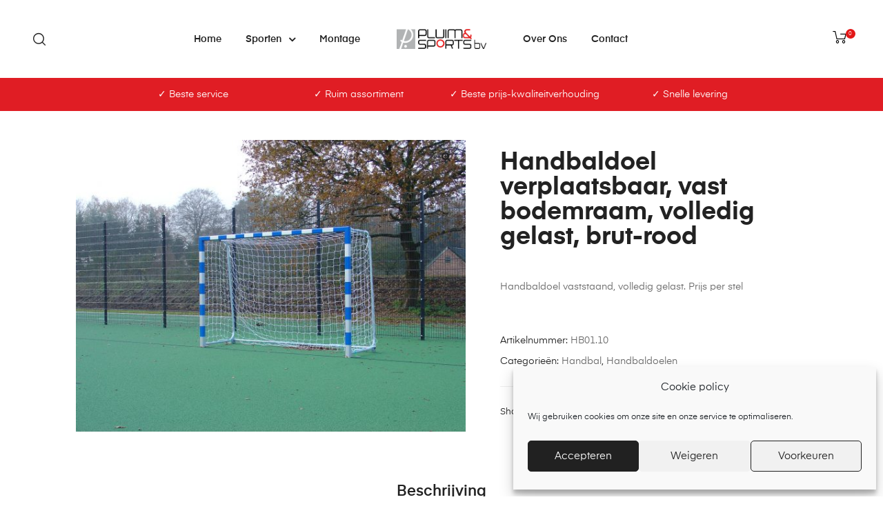

--- FILE ---
content_type: text/html; charset=UTF-8
request_url: https://www.pluimensports.nl/product/handbaldoel-vaststaand-vast-bodemraam-volledig-gelast-brut-rood/
body_size: 31611
content:
<!DOCTYPE html>
<html lang="nl-NL" class="no-js">
<head>
    <meta charset="UTF-8">
    <meta name="viewport" content="width=device-width, initial-scale=1">
    <link rel="profile" href="https://gmpg.org/xfn/11">
    <meta name='robots' content='index, follow, max-image-preview:large, max-snippet:-1, max-video-preview:-1' />

	<!-- This site is optimized with the Yoast SEO plugin v26.8 - https://yoast.com/product/yoast-seo-wordpress/ -->
	<title>Handbaldoel verplaatsbaar, vast bodemraam, volledig gelast, brut-rood - Pluim en Sports</title>
	<link rel="canonical" href="https://www.pluimensports.nl/product/handbaldoel-vaststaand-vast-bodemraam-volledig-gelast-brut-rood/" />
	<meta property="og:locale" content="nl_NL" />
	<meta property="og:type" content="article" />
	<meta property="og:title" content="Handbaldoel verplaatsbaar, vast bodemraam, volledig gelast, brut-rood - Pluim en Sports" />
	<meta property="og:description" content="Handbaldoel vaststaand, volledig gelast. Prijs per stel" />
	<meta property="og:url" content="https://www.pluimensports.nl/product/handbaldoel-vaststaand-vast-bodemraam-volledig-gelast-brut-rood/" />
	<meta property="og:site_name" content="Pluim en Sports" />
	<meta property="og:image" content="https://www.pluimensports.nl/wp-content/uploads/Handbaldoel-80x80-blauw-3.jpg" />
	<meta property="og:image:width" content="2048" />
	<meta property="og:image:height" content="1536" />
	<meta property="og:image:type" content="image/jpeg" />
	<meta name="twitter:card" content="summary_large_image" />
	<script type="application/ld+json" class="yoast-schema-graph">{"@context":"https://schema.org","@graph":[{"@type":"WebPage","@id":"https://www.pluimensports.nl/product/handbaldoel-vaststaand-vast-bodemraam-volledig-gelast-brut-rood/","url":"https://www.pluimensports.nl/product/handbaldoel-vaststaand-vast-bodemraam-volledig-gelast-brut-rood/","name":"Handbaldoel verplaatsbaar, vast bodemraam, volledig gelast, brut-rood - Pluim en Sports","isPartOf":{"@id":"https://www.pluimensports.nl/#website"},"primaryImageOfPage":{"@id":"https://www.pluimensports.nl/product/handbaldoel-vaststaand-vast-bodemraam-volledig-gelast-brut-rood/#primaryimage"},"image":{"@id":"https://www.pluimensports.nl/product/handbaldoel-vaststaand-vast-bodemraam-volledig-gelast-brut-rood/#primaryimage"},"thumbnailUrl":"https://www.pluimensports.nl/wp-content/uploads/Handbaldoel-80x80-blauw-3.jpg","datePublished":"2015-12-23T16:51:25+00:00","breadcrumb":{"@id":"https://www.pluimensports.nl/product/handbaldoel-vaststaand-vast-bodemraam-volledig-gelast-brut-rood/#breadcrumb"},"inLanguage":"nl-NL","potentialAction":[{"@type":"ReadAction","target":["https://www.pluimensports.nl/product/handbaldoel-vaststaand-vast-bodemraam-volledig-gelast-brut-rood/"]}]},{"@type":"ImageObject","inLanguage":"nl-NL","@id":"https://www.pluimensports.nl/product/handbaldoel-vaststaand-vast-bodemraam-volledig-gelast-brut-rood/#primaryimage","url":"https://www.pluimensports.nl/wp-content/uploads/Handbaldoel-80x80-blauw-3.jpg","contentUrl":"https://www.pluimensports.nl/wp-content/uploads/Handbaldoel-80x80-blauw-3.jpg","width":2048,"height":1536},{"@type":"BreadcrumbList","@id":"https://www.pluimensports.nl/product/handbaldoel-vaststaand-vast-bodemraam-volledig-gelast-brut-rood/#breadcrumb","itemListElement":[{"@type":"ListItem","position":1,"name":"Home","item":"https://www.pluimensports.nl/"},{"@type":"ListItem","position":2,"name":"Shop","item":"https://www.pluimensports.nl/shop/"},{"@type":"ListItem","position":3,"name":"Handbaldoel verplaatsbaar, vast bodemraam, volledig gelast, brut-rood"}]},{"@type":"WebSite","@id":"https://www.pluimensports.nl/#website","url":"https://www.pluimensports.nl/","name":"Pluim en Sports","description":"Uw partner in sport","publisher":{"@id":"https://www.pluimensports.nl/#organization"},"potentialAction":[{"@type":"SearchAction","target":{"@type":"EntryPoint","urlTemplate":"https://www.pluimensports.nl/?s={search_term_string}"},"query-input":{"@type":"PropertyValueSpecification","valueRequired":true,"valueName":"search_term_string"}}],"inLanguage":"nl-NL"},{"@type":"Organization","@id":"https://www.pluimensports.nl/#organization","name":"Pluim en Sports","url":"https://www.pluimensports.nl/","logo":{"@type":"ImageObject","inLanguage":"nl-NL","@id":"https://www.pluimensports.nl/#/schema/logo/image/","url":"https://www.pluimensports.nl/wp-content/uploads/cropped-Logo_low.png","contentUrl":"https://www.pluimensports.nl/wp-content/uploads/cropped-Logo_low.png","width":310,"height":70,"caption":"Pluim en Sports"},"image":{"@id":"https://www.pluimensports.nl/#/schema/logo/image/"}}]}</script>
	<!-- / Yoast SEO plugin. -->


<link rel='dns-prefetch' href='//www.googletagmanager.com' />
<link rel='dns-prefetch' href='//fonts.googleapis.com' />
<link rel="alternate" type="application/rss+xml" title="Pluim en Sports &raquo; feed" href="https://www.pluimensports.nl/feed/" />
<link rel="alternate" type="application/rss+xml" title="Pluim en Sports &raquo; reacties feed" href="https://www.pluimensports.nl/comments/feed/" />
<link rel="alternate" title="oEmbed (JSON)" type="application/json+oembed" href="https://www.pluimensports.nl/wp-json/oembed/1.0/embed?url=https%3A%2F%2Fwww.pluimensports.nl%2Fproduct%2Fhandbaldoel-vaststaand-vast-bodemraam-volledig-gelast-brut-rood%2F" />
<link rel="alternate" title="oEmbed (XML)" type="text/xml+oembed" href="https://www.pluimensports.nl/wp-json/oembed/1.0/embed?url=https%3A%2F%2Fwww.pluimensports.nl%2Fproduct%2Fhandbaldoel-vaststaand-vast-bodemraam-volledig-gelast-brut-rood%2F&#038;format=xml" />
<style id='wp-img-auto-sizes-contain-inline-css' type='text/css'>
img:is([sizes=auto i],[sizes^="auto," i]){contain-intrinsic-size:3000px 1500px}
/*# sourceURL=wp-img-auto-sizes-contain-inline-css */
</style>
<style id='wp-emoji-styles-inline-css' type='text/css'>

	img.wp-smiley, img.emoji {
		display: inline !important;
		border: none !important;
		box-shadow: none !important;
		height: 1em !important;
		width: 1em !important;
		margin: 0 0.07em !important;
		vertical-align: -0.1em !important;
		background: none !important;
		padding: 0 !important;
	}
/*# sourceURL=wp-emoji-styles-inline-css */
</style>
<link rel='stylesheet' id='wp-block-library-css' href='https://www.pluimensports.nl/wp-includes/css/dist/block-library/style.min.css?ver=a6f707efe37d956850455fe888fbe0e1' type='text/css' media='all' />
<link rel='stylesheet' id='wc-blocks-style-css' href='https://www.pluimensports.nl/wp-content/plugins/woocommerce/assets/client/blocks/wc-blocks.css?ver=wc-10.4.3' type='text/css' media='all' />
<style id='global-styles-inline-css' type='text/css'>
:root{--wp--preset--aspect-ratio--square: 1;--wp--preset--aspect-ratio--4-3: 4/3;--wp--preset--aspect-ratio--3-4: 3/4;--wp--preset--aspect-ratio--3-2: 3/2;--wp--preset--aspect-ratio--2-3: 2/3;--wp--preset--aspect-ratio--16-9: 16/9;--wp--preset--aspect-ratio--9-16: 9/16;--wp--preset--color--black: #000000;--wp--preset--color--cyan-bluish-gray: #abb8c3;--wp--preset--color--white: #ffffff;--wp--preset--color--pale-pink: #f78da7;--wp--preset--color--vivid-red: #cf2e2e;--wp--preset--color--luminous-vivid-orange: #ff6900;--wp--preset--color--luminous-vivid-amber: #fcb900;--wp--preset--color--light-green-cyan: #7bdcb5;--wp--preset--color--vivid-green-cyan: #00d084;--wp--preset--color--pale-cyan-blue: #8ed1fc;--wp--preset--color--vivid-cyan-blue: #0693e3;--wp--preset--color--vivid-purple: #9b51e0;--wp--preset--gradient--vivid-cyan-blue-to-vivid-purple: linear-gradient(135deg,rgb(6,147,227) 0%,rgb(155,81,224) 100%);--wp--preset--gradient--light-green-cyan-to-vivid-green-cyan: linear-gradient(135deg,rgb(122,220,180) 0%,rgb(0,208,130) 100%);--wp--preset--gradient--luminous-vivid-amber-to-luminous-vivid-orange: linear-gradient(135deg,rgb(252,185,0) 0%,rgb(255,105,0) 100%);--wp--preset--gradient--luminous-vivid-orange-to-vivid-red: linear-gradient(135deg,rgb(255,105,0) 0%,rgb(207,46,46) 100%);--wp--preset--gradient--very-light-gray-to-cyan-bluish-gray: linear-gradient(135deg,rgb(238,238,238) 0%,rgb(169,184,195) 100%);--wp--preset--gradient--cool-to-warm-spectrum: linear-gradient(135deg,rgb(74,234,220) 0%,rgb(151,120,209) 20%,rgb(207,42,186) 40%,rgb(238,44,130) 60%,rgb(251,105,98) 80%,rgb(254,248,76) 100%);--wp--preset--gradient--blush-light-purple: linear-gradient(135deg,rgb(255,206,236) 0%,rgb(152,150,240) 100%);--wp--preset--gradient--blush-bordeaux: linear-gradient(135deg,rgb(254,205,165) 0%,rgb(254,45,45) 50%,rgb(107,0,62) 100%);--wp--preset--gradient--luminous-dusk: linear-gradient(135deg,rgb(255,203,112) 0%,rgb(199,81,192) 50%,rgb(65,88,208) 100%);--wp--preset--gradient--pale-ocean: linear-gradient(135deg,rgb(255,245,203) 0%,rgb(182,227,212) 50%,rgb(51,167,181) 100%);--wp--preset--gradient--electric-grass: linear-gradient(135deg,rgb(202,248,128) 0%,rgb(113,206,126) 100%);--wp--preset--gradient--midnight: linear-gradient(135deg,rgb(2,3,129) 0%,rgb(40,116,252) 100%);--wp--preset--font-size--small: 13px;--wp--preset--font-size--medium: 20px;--wp--preset--font-size--large: 36px;--wp--preset--font-size--x-large: 42px;--wp--preset--spacing--20: 0.44rem;--wp--preset--spacing--30: 0.67rem;--wp--preset--spacing--40: 1rem;--wp--preset--spacing--50: 1.5rem;--wp--preset--spacing--60: 2.25rem;--wp--preset--spacing--70: 3.38rem;--wp--preset--spacing--80: 5.06rem;--wp--preset--shadow--natural: 6px 6px 9px rgba(0, 0, 0, 0.2);--wp--preset--shadow--deep: 12px 12px 50px rgba(0, 0, 0, 0.4);--wp--preset--shadow--sharp: 6px 6px 0px rgba(0, 0, 0, 0.2);--wp--preset--shadow--outlined: 6px 6px 0px -3px rgb(255, 255, 255), 6px 6px rgb(0, 0, 0);--wp--preset--shadow--crisp: 6px 6px 0px rgb(0, 0, 0);}:where(.is-layout-flex){gap: 0.5em;}:where(.is-layout-grid){gap: 0.5em;}body .is-layout-flex{display: flex;}.is-layout-flex{flex-wrap: wrap;align-items: center;}.is-layout-flex > :is(*, div){margin: 0;}body .is-layout-grid{display: grid;}.is-layout-grid > :is(*, div){margin: 0;}:where(.wp-block-columns.is-layout-flex){gap: 2em;}:where(.wp-block-columns.is-layout-grid){gap: 2em;}:where(.wp-block-post-template.is-layout-flex){gap: 1.25em;}:where(.wp-block-post-template.is-layout-grid){gap: 1.25em;}.has-black-color{color: var(--wp--preset--color--black) !important;}.has-cyan-bluish-gray-color{color: var(--wp--preset--color--cyan-bluish-gray) !important;}.has-white-color{color: var(--wp--preset--color--white) !important;}.has-pale-pink-color{color: var(--wp--preset--color--pale-pink) !important;}.has-vivid-red-color{color: var(--wp--preset--color--vivid-red) !important;}.has-luminous-vivid-orange-color{color: var(--wp--preset--color--luminous-vivid-orange) !important;}.has-luminous-vivid-amber-color{color: var(--wp--preset--color--luminous-vivid-amber) !important;}.has-light-green-cyan-color{color: var(--wp--preset--color--light-green-cyan) !important;}.has-vivid-green-cyan-color{color: var(--wp--preset--color--vivid-green-cyan) !important;}.has-pale-cyan-blue-color{color: var(--wp--preset--color--pale-cyan-blue) !important;}.has-vivid-cyan-blue-color{color: var(--wp--preset--color--vivid-cyan-blue) !important;}.has-vivid-purple-color{color: var(--wp--preset--color--vivid-purple) !important;}.has-black-background-color{background-color: var(--wp--preset--color--black) !important;}.has-cyan-bluish-gray-background-color{background-color: var(--wp--preset--color--cyan-bluish-gray) !important;}.has-white-background-color{background-color: var(--wp--preset--color--white) !important;}.has-pale-pink-background-color{background-color: var(--wp--preset--color--pale-pink) !important;}.has-vivid-red-background-color{background-color: var(--wp--preset--color--vivid-red) !important;}.has-luminous-vivid-orange-background-color{background-color: var(--wp--preset--color--luminous-vivid-orange) !important;}.has-luminous-vivid-amber-background-color{background-color: var(--wp--preset--color--luminous-vivid-amber) !important;}.has-light-green-cyan-background-color{background-color: var(--wp--preset--color--light-green-cyan) !important;}.has-vivid-green-cyan-background-color{background-color: var(--wp--preset--color--vivid-green-cyan) !important;}.has-pale-cyan-blue-background-color{background-color: var(--wp--preset--color--pale-cyan-blue) !important;}.has-vivid-cyan-blue-background-color{background-color: var(--wp--preset--color--vivid-cyan-blue) !important;}.has-vivid-purple-background-color{background-color: var(--wp--preset--color--vivid-purple) !important;}.has-black-border-color{border-color: var(--wp--preset--color--black) !important;}.has-cyan-bluish-gray-border-color{border-color: var(--wp--preset--color--cyan-bluish-gray) !important;}.has-white-border-color{border-color: var(--wp--preset--color--white) !important;}.has-pale-pink-border-color{border-color: var(--wp--preset--color--pale-pink) !important;}.has-vivid-red-border-color{border-color: var(--wp--preset--color--vivid-red) !important;}.has-luminous-vivid-orange-border-color{border-color: var(--wp--preset--color--luminous-vivid-orange) !important;}.has-luminous-vivid-amber-border-color{border-color: var(--wp--preset--color--luminous-vivid-amber) !important;}.has-light-green-cyan-border-color{border-color: var(--wp--preset--color--light-green-cyan) !important;}.has-vivid-green-cyan-border-color{border-color: var(--wp--preset--color--vivid-green-cyan) !important;}.has-pale-cyan-blue-border-color{border-color: var(--wp--preset--color--pale-cyan-blue) !important;}.has-vivid-cyan-blue-border-color{border-color: var(--wp--preset--color--vivid-cyan-blue) !important;}.has-vivid-purple-border-color{border-color: var(--wp--preset--color--vivid-purple) !important;}.has-vivid-cyan-blue-to-vivid-purple-gradient-background{background: var(--wp--preset--gradient--vivid-cyan-blue-to-vivid-purple) !important;}.has-light-green-cyan-to-vivid-green-cyan-gradient-background{background: var(--wp--preset--gradient--light-green-cyan-to-vivid-green-cyan) !important;}.has-luminous-vivid-amber-to-luminous-vivid-orange-gradient-background{background: var(--wp--preset--gradient--luminous-vivid-amber-to-luminous-vivid-orange) !important;}.has-luminous-vivid-orange-to-vivid-red-gradient-background{background: var(--wp--preset--gradient--luminous-vivid-orange-to-vivid-red) !important;}.has-very-light-gray-to-cyan-bluish-gray-gradient-background{background: var(--wp--preset--gradient--very-light-gray-to-cyan-bluish-gray) !important;}.has-cool-to-warm-spectrum-gradient-background{background: var(--wp--preset--gradient--cool-to-warm-spectrum) !important;}.has-blush-light-purple-gradient-background{background: var(--wp--preset--gradient--blush-light-purple) !important;}.has-blush-bordeaux-gradient-background{background: var(--wp--preset--gradient--blush-bordeaux) !important;}.has-luminous-dusk-gradient-background{background: var(--wp--preset--gradient--luminous-dusk) !important;}.has-pale-ocean-gradient-background{background: var(--wp--preset--gradient--pale-ocean) !important;}.has-electric-grass-gradient-background{background: var(--wp--preset--gradient--electric-grass) !important;}.has-midnight-gradient-background{background: var(--wp--preset--gradient--midnight) !important;}.has-small-font-size{font-size: var(--wp--preset--font-size--small) !important;}.has-medium-font-size{font-size: var(--wp--preset--font-size--medium) !important;}.has-large-font-size{font-size: var(--wp--preset--font-size--large) !important;}.has-x-large-font-size{font-size: var(--wp--preset--font-size--x-large) !important;}
/*# sourceURL=global-styles-inline-css */
</style>

<style id='classic-theme-styles-inline-css' type='text/css'>
/*! This file is auto-generated */
.wp-block-button__link{color:#fff;background-color:#32373c;border-radius:9999px;box-shadow:none;text-decoration:none;padding:calc(.667em + 2px) calc(1.333em + 2px);font-size:1.125em}.wp-block-file__button{background:#32373c;color:#fff;text-decoration:none}
/*# sourceURL=/wp-includes/css/classic-themes.min.css */
</style>
<link rel='stylesheet' id='contact-form-7-css' href='https://www.pluimensports.nl/wp-content/plugins/contact-form-7/includes/css/styles.css?ver=6.1.4' type='text/css' media='all' />
<link rel='stylesheet' id='photoswipe-css' href='https://www.pluimensports.nl/wp-content/plugins/woocommerce/assets/css/photoswipe/photoswipe.min.css?ver=10.4.3' type='text/css' media='all' />
<link rel='stylesheet' id='photoswipe-default-skin-css' href='https://www.pluimensports.nl/wp-content/plugins/woocommerce/assets/css/photoswipe/default-skin/default-skin.min.css?ver=10.4.3' type='text/css' media='all' />
<style id='woocommerce-inline-inline-css' type='text/css'>
.woocommerce form .form-row .required { visibility: visible; }
/*# sourceURL=woocommerce-inline-inline-css */
</style>
<link rel='stylesheet' id='cmplz-general-css' href='https://www.pluimensports.nl/wp-content/plugins/complianz-gdpr/assets/css/cookieblocker.min.css?ver=1766011996' type='text/css' media='all' />
<link rel='stylesheet' id='mollie-applepaydirect-css' href='https://www.pluimensports.nl/wp-content/plugins/mollie-payments-for-woocommerce/public/css/mollie-applepaydirect.min.css?ver=1768819960' type='text/css' media='screen' />
<link rel='stylesheet' id='slick-css' href='https://www.pluimensports.nl/wp-content/plugins/auros-core/assets/css/slick.css?ver=a6f707efe37d956850455fe888fbe0e1' type='text/css' media='all' />
<link rel='stylesheet' id='osf-custom-single-product-css' href='https://www.pluimensports.nl/wp-content/plugins/auros-core/assets/css/custom-single-products.scss?ver=a6f707efe37d956850455fe888fbe0e1' type='text/css' media='all' />
<link rel='stylesheet' id='auros-opal-icon-css' href='https://www.pluimensports.nl/wp-content/themes/auros/assets/css/opal-icons.css?ver=a6f707efe37d956850455fe888fbe0e1' type='text/css' media='all' />
<link rel='stylesheet' id='auros-carousel-css' href='https://www.pluimensports.nl/wp-content/themes/auros/assets/css/carousel.css?ver=a6f707efe37d956850455fe888fbe0e1' type='text/css' media='all' />
<link rel='stylesheet' id='opal-boostrap-css' href='https://www.pluimensports.nl/wp-content/themes/auros/assets/css/opal-boostrap.css?ver=a6f707efe37d956850455fe888fbe0e1' type='text/css' media='all' />
<link rel='stylesheet' id='auros-woocommerce-css' href='https://www.pluimensports.nl/wp-content/themes/auros/assets/css/woocommerce.css?ver=a6f707efe37d956850455fe888fbe0e1' type='text/css' media='all' />
<link rel='stylesheet' id='auros-style-css' href='https://www.pluimensports.nl/wp-content/themes/auros/style.css?ver=a6f707efe37d956850455fe888fbe0e1' type='text/css' media='all' />
<style id='auros-style-inline-css' type='text/css'>
body, input, button, button[type="submit"], select, textarea{line-height:28px;color:#666666}html {}.c-heading{color:#222222;}.c-primary{color:#e31818;}.bg-primary{background-color:#e31818;}.b-primary{border-color:#e31818;}.button-primary:hover{background-color:#b41313;border-color:#b41313;}.c-secondary {color:#e23b3b;}.bg-secondary {background-color:#e23b3b;}.b-secondary{border-color:#e23b3b;}.button-secondary:hover{background-color:#cc1e1e;}input[type="text"],input[type="email"],input[type="url"],input[type="password"],input[type="search"],input[type="number"],input[type="tel"],input[type="range"],input[type="date"],input[type="month"],input[type="week"],input[type="time"],input[type="datetime"],input[type="datetime-local"],input[type="color"],textarea,.mainmenu-container ul ul .menu-item > a,.mainmenu-container li a span,.breadcrumb a,.breadcrumb span,.widget .tagcloud a,.widget.widget_tag_cloud a,.c-body,.site-header-account .account-links-menu li a,.site-header-account .account-dashboard li a,.comment-reply-link,.comment-form label,.comment-form a,.widget a,.opal-custom-menu-inline .widget_nav_menu li ul a,.cart-collaterals .cart_totals th,#payment .payment_methods li.woocommerce-notice,#payment .payment_methods li.woocommerce-notice--info,#payment .payment_methods li.woocommerce-info,table.woocommerce-checkout-review-order-table th,.opal-style-1.search-form-wapper .search-submit span,.opal-style-1.search-form-wapper .search-submit span:before,.product-style-1 li.product:not(.elementor-style) .yith-wcwl-add-to-wishlist > div > a:before,.elementor-product-style-1 li.elementor-style .yith-wcwl-add-to-wishlist > div > a:before,.product-style-2 li.product:not(.elementor-style) .yith-wcwl-add-to-wishlist > div > a:before,.elementor-product-style-2 li.elementor-style .yith-wcwl-add-to-wishlist > div > a:before,.product-style-3 li.product:not(.elementor-style) .yith-wcwl-add-to-wishlist > div > a:before,.elementor-product-style-3 li.elementor-style .yith-wcwl-add-to-wishlist > div > a:before,.product-style-4 li.product:not(.elementor-style) .yith-wcwl-add-to-wishlist > div > a:before,.elementor-product-style-4 li.elementor-style .yith-wcwl-add-to-wishlist > div > a:before,.product-style-5 li.product:not(.elementor-style) .yith-wcwl-add-to-wishlist > div > a:before,.elementor-product-style-5 li.elementor-style .yith-wcwl-add-to-wishlist > div > a:before,.shop-action .woosw-btn,.owl-theme.woocommerce-carousel.nav-style-4 .owl-nav .owl-prev,.owl-theme.woocommerce-carousel.nav-style-4 .owl-nav .owl-next,.owl-theme.owl-carousel.nav-style-4 .owl-nav .owl-prev,.woocommerce .woocommerce-carousel ul.owl-theme.nav-style-4.products .owl-nav .owl-prev,.woocommerce-product-carousel ul.owl-theme.nav-style-4.products .owl-nav .owl-prev,.owl-theme.owl-carousel.nav-style-4 .owl-nav .owl-next,.woocommerce .woocommerce-carousel ul.owl-theme.nav-style-4.products .owl-nav .owl-next,.woocommerce-product-carousel ul.owl-theme.nav-style-4.products .owl-nav .owl-next,.owl-theme .products.nav-style-4 .owl-nav .owl-prev,.owl-theme .products.nav-style-4 .owl-nav .owl-next,.mc4wp-form .widget-title p .c-body,.mc4wp-form .widget-title p .site-header-account .account-links-menu li a,.site-header-account .account-links-menu li .mc4wp-form .widget-title p a,.mc4wp-form .widget-title p .site-header-account .account-dashboard li a,.site-header-account .account-dashboard li .mc4wp-form .widget-title p a,.mc4wp-form .widget-title p .comment-reply-link,.mc4wp-form .widget-title p .comment-form label,.comment-form .mc4wp-form .widget-title p label,.mc4wp-form .widget-title p .comment-form a,.comment-form .mc4wp-form .widget-title p a,.mc4wp-form .widget-title p .widget a,.widget .mc4wp-form .widget-title p a,.mc4wp-form .widget-title p .opal-custom-menu-inline .widget_nav_menu li ul a,.opal-custom-menu-inline .widget_nav_menu li ul .mc4wp-form .widget-title p a,.mc4wp-form .widget-title p .cart-collaterals .cart_totals th,.cart-collaterals .cart_totals .mc4wp-form .widget-title p th,.mc4wp-form .widget-title p #payment .payment_methods li.woocommerce-notice,#payment .payment_methods .mc4wp-form .widget-title p li.woocommerce-notice,.mc4wp-form .widget-title p #payment .payment_methods li.woocommerce-notice--info,#payment .payment_methods .mc4wp-form .widget-title p li.woocommerce-notice--info,.mc4wp-form .widget-title p #payment .payment_methods li.woocommerce-info,#payment .payment_methods .mc4wp-form .widget-title p li.woocommerce-info,.mc4wp-form .widget-title p table.woocommerce-checkout-review-order-table th,table.woocommerce-checkout-review-order-table .mc4wp-form .widget-title p th,.mc4wp-form .widget-title p .opal-style-1.search-form-wapper .search-submit span,.opal-style-1.search-form-wapper .search-submit .mc4wp-form .widget-title p span,.mc4wp-form .widget-title p .opal-style-1.search-form-wapper .search-submit span:before,.opal-style-1.search-form-wapper .search-submit .mc4wp-form .widget-title p span:before,.mc4wp-form .widget-title p .product-style-1 li.product:not(.elementor-style) .yith-wcwl-add-to-wishlist > div > a:before,.product-style-1 li.product:not(.elementor-style) .mc4wp-form .widget-title p .yith-wcwl-add-to-wishlist > div > a:before,.mc4wp-form .widget-title p .elementor-product-style-1 li.elementor-style .yith-wcwl-add-to-wishlist > div > a:before,.elementor-product-style-1 li.elementor-style .mc4wp-form .widget-title p .yith-wcwl-add-to-wishlist > div > a:before,.mc4wp-form .widget-title p .product-style-2 li.product:not(.elementor-style) .yith-wcwl-add-to-wishlist > div > a:before,.product-style-2 li.product:not(.elementor-style) .mc4wp-form .widget-title p .yith-wcwl-add-to-wishlist > div > a:before,.mc4wp-form .widget-title p .elementor-product-style-2 li.elementor-style .yith-wcwl-add-to-wishlist > div > a:before,.elementor-product-style-2 li.elementor-style .mc4wp-form .widget-title p .yith-wcwl-add-to-wishlist > div > a:before,.mc4wp-form .widget-title p .product-style-3 li.product:not(.elementor-style) .yith-wcwl-add-to-wishlist > div > a:before,.product-style-3 li.product:not(.elementor-style) .mc4wp-form .widget-title p .yith-wcwl-add-to-wishlist > div > a:before,.mc4wp-form .widget-title p .elementor-product-style-3 li.elementor-style .yith-wcwl-add-to-wishlist > div > a:before,.elementor-product-style-3 li.elementor-style .mc4wp-form .widget-title p .yith-wcwl-add-to-wishlist > div > a:before,.mc4wp-form .widget-title p .product-style-4 li.product:not(.elementor-style) .yith-wcwl-add-to-wishlist > div > a:before,.product-style-4 li.product:not(.elementor-style) .mc4wp-form .widget-title p .yith-wcwl-add-to-wishlist > div > a:before,.mc4wp-form .widget-title p .elementor-product-style-4 li.elementor-style .yith-wcwl-add-to-wishlist > div > a:before,.elementor-product-style-4 li.elementor-style .mc4wp-form .widget-title p .yith-wcwl-add-to-wishlist > div > a:before,.mc4wp-form .widget-title p .product-style-5 li.product:not(.elementor-style) .yith-wcwl-add-to-wishlist > div > a:before,.product-style-5 li.product:not(.elementor-style) .mc4wp-form .widget-title p .yith-wcwl-add-to-wishlist > div > a:before,.mc4wp-form .widget-title p .elementor-product-style-5 li.elementor-style .yith-wcwl-add-to-wishlist > div > a:before,.elementor-product-style-5 li.elementor-style .mc4wp-form .widget-title p .yith-wcwl-add-to-wishlist > div > a:before,.mc4wp-form .widget-title p .shop-action .woosw-btn,.shop-action .mc4wp-form .widget-title p .woosw-btn,.woocommerce-shipping-fields .select2-container--default .select2-selection--single .select2-selection__rendered,.woocommerce-billing-fields .select2-container--default .select2-selection--single .select2-selection__rendered,.opal-currency_switcher .list-currency button[type="submit"],.select-items div,.single-product div.product .product_meta .sku_wrapper span,.single-product div.product .product_meta .sku_wrapper a,.single-product div.product .product_meta .posted_in span,.single-product div.product .product_meta .posted_in a,.single-product div.product .product_meta .tagged_as span,.single-product div.product .product_meta .tagged_as a,.widget .woof_list_label li .woof_label_term {color:#666666; }.entry-content blockquote cite a,.entry-content strong,.entry-content dt,.entry-content th,.entry-content dt a,.entry-content th a,.column-item.post-style-1 .entry-category a,.comment-content table th,.comment-content table td a,.comment-content dt,h2.widget-title,h2.widgettitle,.c-heading,.form-group .form-row label,fieldset legend,.vertical-navigation .menu-open-label,article.type-post .entry-meta a,.related-heading,.author-wrapper .author-name,.post-navigation .nav-title,.blog article.type-post .more-link,.blog article.type-page .more-link,.archive article.type-post .more-link,.archive article.type-page .more-link,.search article.type-post .more-link,.search article.type-page .more-link,.search .entry-header a,.column-item .entry-title a,.column-item .link-more a,.column-item .entry-tags a,.page .entry-header .entry-title,.site-header-account .login-form-title,.comments-title,table.shop_table_responsive tbody th,.site-header-cart .widget_shopping_cart p.total .woocommerce-Price-amount,.site-header-cart .shopping_cart_nav p.total .woocommerce-Price-amount,.filter-toggle,.filter-close,table.cart:not(.wishlist_table) th,table.cart:not(.wishlist_table) .product-name a,table.cart:not(.wishlist_table) .product-subtotal .woocommerce-Price-amount,.cart-collaterals .cart_totals .order-total .woocommerce-Price-amount,.cart-collaterals .cart_totals .amount,.woocommerce-checkout .woocommerce-form-coupon-toggle .woocommerce-info,#payment .payment_methods > .wc_payment_method > label,table.woocommerce-checkout-review-order-table .order-total .woocommerce-Price-amount,table.woocommerce-checkout-review-order-table .product-name,.woocommerce-billing-fields label,.woocommerce-billing-fields > h3,.cart th,.shop_table th,.woocommerce-account .woocommerce-MyAccount-content strong,.woocommerce-account .woocommerce-MyAccount-content .woocommerce-Price-amount,.osf-sorting .display-mode button.active,.osf-sorting .display-mode button:hover,.woocommerce-Tabs-panel table.shop_attributes th,#osf-accordion-container table.shop_attributes th,.woocommerce-tabs#osf-accordion-container [data-accordion] [data-control],.widget .woof_list_checkbox input[type="checkbox"] + label:after,.widget .woof_list_checkbox input[type="checkbox"]:checked + label,.widget .woof_list_radio input[type="radio"]:checked + label,.woosw-list table.woosw-content-items .woosw-content-item .woosw-content-item--add p > a,.woosw-area .woosw-inner .woosw-content .woosw-content-mid table.woosw-content-items .woosw-content-item .woosw-content-item--add p > a,.single-product div.product .entry-summary .wooscp-btn,.single-product div.product .entry-summary .woosw-btn {color:#222222; }.btn-link,.button-link,.more-link,blockquote:before,.mainmenu-container li.current-menu-parent > a,.mainmenu-container .menu-item > a:hover,.cat-tags-links .tags-links a:hover,.pbr-social-share a:hover,.column-item.post-style-1 .entry-category a:hover,.column-item.post-style-2 .post-inner .entry-title a:hover,.column-item.post-style-2 .post-inner .entry-category a:hover,.column-item.post-style-2 .post-inner .post-date a:hover,.breadcrumb a:hover,.button-outline-primary,.widget_shopping_cart .buttons .button:nth-child(odd),.c-primary,.main-navigation .menu-item > a:hover,.navigation-button .menu-toggle:hover,.navigation-button .menu-toggle:focus,.entry-title a:hover,.entry-content blockquote cite a:hover,article.type-post .entry-meta a:hover,.opal-post-navigation-2 .post-navigation .nav-links .nav-previous a:hover:before,.opal-post-navigation-2 .post-navigation .nav-links .nav-next a:hover:before,.search .entry-header a:hover,.error404 .go-back:hover,.error404 .page-content .search-form button.search-submit:hover,.scrollup:hover .icon,.site-header-account .account-dropdown a.register-link,.site-header-account .account-dropdown a.lostpass-link,.site-header-account .account-links-menu li a:hover,.site-header-account .account-dashboard li a:hover,.comment-form a:hover,.widget a:hover,.widget a:focus,.widget h2.widget-title a:hover,.widget h2.widget-title a:focus,.widget h2.widgettitle a:hover,.widget h2.widgettitle a:focus,.widget .tagcloud a:hover,.widget .tagcloud a:focus,.widget.widget_tag_cloud a:hover,.widget.widget_tag_cloud a:focus,.wp_widget_tag_cloud a:hover,.wp_widget_tag_cloud a:focus,.opal-custom-menu-inline .widget ul li a:hover,.owl-theme.woocommerce-carousel.nav-style-4 .owl-nav .owl-prev:hover,.owl-theme.woocommerce-carousel.nav-style-4 .owl-nav .owl-next:hover,.owl-theme.owl-carousel.nav-style-4 .owl-nav .owl-prev:hover,.woocommerce .woocommerce-carousel ul.owl-theme.nav-style-4.products .owl-nav .owl-prev:hover,.woocommerce-product-carousel ul.owl-theme.nav-style-4.products .owl-nav .owl-prev:hover,.owl-theme.owl-carousel.nav-style-4 .owl-nav .owl-next:hover,.woocommerce .woocommerce-carousel ul.owl-theme.nav-style-4.products .owl-nav .owl-next:hover,.woocommerce-product-carousel ul.owl-theme.nav-style-4.products .owl-nav .owl-next:hover,.owl-theme .products.nav-style-4 .owl-nav .owl-prev:hover,.owl-theme .products.nav-style-4 .owl-nav .owl-next:hover,#secondary .elementor-widget-container h5:first-of-type,.elementor-nav-menu-popup .mfp-close,.site-header-cart .widget_shopping_cart .product_list_widget li a:hover,.site-header-cart .widget_shopping_cart .product_list_widget li a:focus,.site-header-cart .shopping_cart_nav .product_list_widget li a:hover,.site-header-cart .shopping_cart_nav .product_list_widget li a:focus,.site-header-cart .woocommerce-mini-cart__empty-message:before,.header-button:hover,.header-button:focus,.woocommerce-checkout .woocommerce-form-coupon-toggle .woocommerce-info a,.woocommerce-checkout .woocommerce-form-coupon-toggle .woocommerce-info a:hover,.woocommerce-privacy-policy-link,.opal-currency_switcher .list-currency button[type="submit"]:hover,.opal-currency_switcher .list-currency li.active button[type="submit"],ul.products li.product.osf-product-list .price,ul.products li.product .posfed_in a:hover,.select-items div:hover,.button-wrapper #chart-button,.product_list_widget a:hover,.product_list_widget a:active,.product_list_widget a:focus,.woocommerce-product-list a:hover,.woocommerce-product-list a:active,.woocommerce-product-list a:focus,.product-style-1 li.product:not(.elementor-style) h2 a:hover,.product-style-1 li.product:not(.elementor-style) h3 a:hover,.product-style-1 li.product:not(.elementor-style) .woocommerce-loop-product__title a:hover,.product-style-1 li.product:not(.elementor-style) .woosq-btn:hover,.elementor-product-style-1 li.elementor-style h2 a:hover,.elementor-product-style-1 li.elementor-style h3 a:hover,.elementor-product-style-1 li.elementor-style .woocommerce-loop-product__title a:hover,.elementor-product-style-1 li.elementor-style .woosq-btn:hover,.product-style-2 li.product:not(.elementor-style) h2 a:hover,.product-style-2 li.product:not(.elementor-style) h3 a:hover,.product-style-2 li.product:not(.elementor-style) .woocommerce-loop-product__title a:hover,.elementor-product-style-2 li.elementor-style h2 a:hover,.elementor-product-style-2 li.elementor-style h3 a:hover,.elementor-product-style-2 li.elementor-style .woocommerce-loop-product__title a:hover,.product-style-3 li.product:not(.elementor-style) h2 a:hover,.product-style-3 li.product:not(.elementor-style) h3 a:hover,.product-style-3 li.product:not(.elementor-style) .woocommerce-loop-product__title a:hover,.elementor-product-style-3 li.elementor-style h2 a:hover,.elementor-product-style-3 li.elementor-style h3 a:hover,.elementor-product-style-3 li.elementor-style .woocommerce-loop-product__title a:hover,.product-style-4 li.product:not(.elementor-style) h2 a:hover,.product-style-4 li.product:not(.elementor-style) h3 a:hover,.product-style-4 li.product:not(.elementor-style) .woocommerce-loop-product__title a:hover,.elementor-product-style-4 li.elementor-style h2 a:hover,.elementor-product-style-4 li.elementor-style h3 a:hover,.elementor-product-style-4 li.elementor-style .woocommerce-loop-product__title a:hover,.product-style-5 li.product:not(.elementor-style) h2 a:hover,.product-style-5 li.product:not(.elementor-style) h3 a:hover,.product-style-5 li.product:not(.elementor-style) .woocommerce-loop-product__title a:hover,.elementor-product-style-5 li.elementor-style h2 a:hover,.elementor-product-style-5 li.elementor-style h3 a:hover,.elementor-product-style-5 li.elementor-style .woocommerce-loop-product__title a:hover,.shop-action .woosw-btn:hover,.single-product div.product .entry-summary .wooscp-btn:hover,.single-product div.product .entry-summary .woosw-btn:hover,.owl-theme.woocommerce-carousel.nav-style-2 .owl-nav [class*=owl]:hover:before,.owl-theme.owl-carousel.nav-style-2 .owl-nav [class*=owl]:hover:before,.woocommerce .woocommerce-carousel ul.owl-theme.nav-style-2.products .owl-nav [class*=owl]:hover:before,.woocommerce-product-carousel ul.owl-theme.nav-style-2.products .owl-nav [class*=owl]:hover:before,.owl-theme .products.nav-style-2 .owl-nav [class*=owl]:hover:before,.owl-theme.woocommerce-carousel.nav-style-3 .owl-nav [class*=owl]:hover:before,.owl-theme.owl-carousel.nav-style-3 .owl-nav [class*=owl]:hover:before,.woocommerce .woocommerce-carousel ul.owl-theme.nav-style-3.products .owl-nav [class*=owl]:hover:before,.woocommerce-product-carousel ul.owl-theme.nav-style-3.products .owl-nav [class*=owl]:hover:before,.owl-theme .products.nav-style-3 .owl-nav [class*=owl]:hover:before,#secondary .elementor-widget-wp-widget-recent-posts a,.elementor-widget-opal-box-overview .elementor-box-overview-wrapper .entry-header a,.elementor-widget-icon-box:hover .elementor-icon,.woocommerce-MyAccount-navigation ul li.is-active a,.widget_product_categories ul li a:hover,.widget_rating_filter ul li a:hover,.woocommerce-widget-layered-nav ul li a:hover,.widget_product_brands ul li a:hover,.widget_product_categories ul li.current-cat a,.widget_rating_filter ul li.current-cat a,.woocommerce-widget-layered-nav ul li.current-cat a,.widget_product_brands ul li.current-cat a {color:#e31818; }input[type="button"]:hover,input[type="button"]:focus,input[type="submit"]:hover,input[type="submit"]:focus,button[type="submit"]:hover,button[type="submit"]:focus,.page-links .page-number,.column-item .entry-tags a:hover,.opal-comment-form-2 .comment-form input[type="submit"]:hover,.opal-comment-form-3 .comment-form input[type="submit"]:hover,.opal-comment-form-2 .comment-form input[type="submit"]:active,.opal-comment-form-3 .comment-form input[type="submit"]:active,.opal-comment-form-2 .comment-form input[type="submit"]:focus,.opal-comment-form-3 .comment-form input[type="submit"]:focus,.widget .tagcloud a:hover:before,.widget .tagcloud a:focus:before,.widget.widget_tag_cloud a:hover:before,.widget.widget_tag_cloud a:focus:before,.wp_widget_tag_cloud a:hover:before,.wp_widget_tag_cloud a:focus:before,section.widget_price_filter .ui-slider .ui-slider-range,.button-primary,input[type="reset"],input.secondary[type="button"],input.secondary[type="reset"],input.secondary[type="submit"],input[type="button"],input[type="submit"],button[type="submit"],.page .edit-link a.post-edit-link,.wc-proceed-to-checkout .button,.woocommerce-cart .return-to-shop a,.wishlist_table .product-add-to-cart a.button,.woocommerce-MyAccount-content .woocommerce-Pagination .woocommerce-button,.widget_shopping_cart .buttons .button,.button-outline-primary:hover,.widget_shopping_cart .buttons .button:hover:nth-child(odd),.button-outline-primary:active,.widget_shopping_cart .buttons .button:active:nth-child(odd),.button-outline-primary.active,.widget_shopping_cart .buttons .active.button:nth-child(odd),.show > .button-outline-primary.dropdown-toggle,.widget_shopping_cart .buttons .show > .dropdown-toggle.button:nth-child(odd),.bg-primary,[class*="after-title"]:after,.before-title-primary:before,.owl-theme.woocommerce-carousel .owl-dots .owl-dot:hover,.owl-theme.woocommerce-carousel .owl-dots .owl-dot.active,.owl-theme.owl-carousel .owl-dots .owl-dot:hover,.woocommerce .woocommerce-carousel ul.owl-theme.products .owl-dots .owl-dot:hover,.woocommerce-product-carousel ul.owl-theme.products .owl-dots .owl-dot:hover,.owl-theme.owl-carousel .owl-dots .owl-dot.active,.woocommerce .woocommerce-carousel ul.owl-theme.products .owl-dots .owl-dot.active,.woocommerce-product-carousel ul.owl-theme.products .owl-dots .owl-dot.active,.owl-theme .products .owl-dots .owl-dot:hover,.owl-theme .products .owl-dots .owl-dot.active,.elementor-widget-divider .elementor-divider-separator:before,.header-button .count,.notification-added-to-cart .ns-content,#payment .place-order .button:hover,form.track_order p:last-of-type button[type="submit"]:hover,form.track_order p:last-of-type button[type="submit"]:focus,form.register .button[type="submit"]:hover,#yith-quick-view-modal ::-webkit-scrollbar-thumb,#yith-quick-view-modal :window-inactive::-webkit-scrollbar-thumb,.single-product[class*="opal-comment-form"] .comment-form .form-submit .submit:hover,.single-product[class*="opal-comment-form"] .comment-form .form-submit .submit:active,.single-product[class*="opal-comment-form"] .comment-form .form-submit .submit:focus,.woocommerce-tabs ul.tabs li a:after,.single-product .single_add_to_cart_button:hover,.single-product .single_add_to_cart_button.disabled[type="submit"]:hover,.widget_price_filter .ui-slider .ui-slider-handle,.widget_price_filter .ui-slider .ui-slider-range,.handheld-footer-bar .cart .footer-cart-contents .count {background-color:#e31818; }.form-control:focus,input[type="text"]:focus,input[type="email"]:focus,input[type="url"]:focus,input[type="password"]:focus,input[type="search"]:focus,input[type="number"]:focus,input[type="tel"]:focus,input[type="range"]:focus,input[type="date"]:focus,input[type="month"]:focus,input[type="week"]:focus,input[type="time"]:focus,input[type="datetime"]:focus,input[type="datetime-local"]:focus,input[type="color"]:focus,textarea:focus,input[type="button"]:hover,input[type="button"]:focus,input[type="submit"]:hover,input[type="submit"]:focus,button[type="submit"]:hover,button[type="submit"]:focus,.cat-tags-links .tags-links a:hover,.column-item .entry-tags a:hover,.error404 .go-back,.error404 .page-content .search-form button.search-submit,.opal-comment-form-2 .comment-form input[type="submit"]:hover,.opal-comment-form-3 .comment-form input[type="submit"]:hover,.opal-comment-form-2 .comment-form input[type="submit"]:active,.opal-comment-form-3 .comment-form input[type="submit"]:active,.opal-comment-form-2 .comment-form input[type="submit"]:focus,.opal-comment-form-3 .comment-form input[type="submit"]:focus,.widget .tagcloud a:hover:after,.widget .tagcloud a:focus:after,.widget.widget_tag_cloud a:hover:after,.widget.widget_tag_cloud a:focus:after,.wp_widget_tag_cloud a:hover:after,.wp_widget_tag_cloud a:focus:after,.widget .tagcloud a:hover,.widget .tagcloud a:focus,.widget.widget_tag_cloud a:hover,.widget.widget_tag_cloud a:focus,.wp_widget_tag_cloud a:hover,.wp_widget_tag_cloud a:focus,.button-primary,input[type="reset"],input.secondary[type="button"],input.secondary[type="reset"],input.secondary[type="submit"],input[type="button"],input[type="submit"],button[type="submit"],.page .edit-link a.post-edit-link,.wc-proceed-to-checkout .button,.woocommerce-cart .return-to-shop a,.wishlist_table .product-add-to-cart a.button,.woocommerce-MyAccount-content .woocommerce-Pagination .woocommerce-button,.widget_shopping_cart .buttons .button,.button-outline-primary,.widget_shopping_cart .buttons .button:nth-child(odd),.button-outline-primary:hover,.widget_shopping_cart .buttons .button:hover:nth-child(odd),.button-outline-primary:active,.widget_shopping_cart .buttons .button:active:nth-child(odd),.button-outline-primary.active,.widget_shopping_cart .buttons .active.button:nth-child(odd),.show > .button-outline-primary.dropdown-toggle,.widget_shopping_cart .buttons .show > .dropdown-toggle.button:nth-child(odd),.b-primary,.owl-theme.woocommerce-carousel.nav-style-2 .owl-nav [class*=owl]:hover,.owl-theme.owl-carousel.nav-style-2 .owl-nav [class*=owl]:hover,.woocommerce .woocommerce-carousel ul.owl-theme.nav-style-2.products .owl-nav [class*=owl]:hover,.woocommerce-product-carousel ul.owl-theme.nav-style-2.products .owl-nav [class*=owl]:hover,.owl-theme .products.nav-style-2 .owl-nav [class*=owl]:hover,.owl-theme.woocommerce-carousel.nav-style-4 .owl-nav .owl-prev:hover,.owl-theme.woocommerce-carousel.nav-style-4 .owl-nav .owl-next:hover,.owl-theme.owl-carousel.nav-style-4 .owl-nav .owl-prev:hover,.woocommerce .woocommerce-carousel ul.owl-theme.nav-style-4.products .owl-nav .owl-prev:hover,.woocommerce-product-carousel ul.owl-theme.nav-style-4.products .owl-nav .owl-prev:hover,.owl-theme.owl-carousel.nav-style-4 .owl-nav .owl-next:hover,.woocommerce .woocommerce-carousel ul.owl-theme.nav-style-4.products .owl-nav .owl-next:hover,.woocommerce-product-carousel ul.owl-theme.nav-style-4.products .owl-nav .owl-next:hover,.owl-theme .products.nav-style-4 .owl-nav .owl-prev:hover,.owl-theme .products.nav-style-4 .owl-nav .owl-next:hover,#payment .place-order .button:hover,form.track_order p:last-of-type button[type="submit"]:hover,form.track_order p:last-of-type button[type="submit"]:focus,form.track_order p input[type="text"]:hover,form.track_order p input[type="text"]:focus,form.register .button[type="submit"]:hover,.single-product[class*="opal-comment-form"] .comment-form .form-submit .submit:hover,.single-product[class*="opal-comment-form"] .comment-form .form-submit .submit:active,.single-product[class*="opal-comment-form"] .comment-form .form-submit .submit:focus,.single-product .single_add_to_cart_button:hover,.single-product .single_add_to_cart_button.disabled[type="submit"]:hover,.single-product.woocommerce-single-style-4 .flex-nav-next a:hover:after,.single-product.woocommerce-single-style-4 .flex-nav-prev a:hover:after,.widget_product_categories ul li a:hover:before,.widget_rating_filter ul li a:hover:before,.woocommerce-widget-layered-nav ul li a:hover:before,.widget_product_brands ul li a:hover:before,.widget_product_categories ul li.current-cat a:before,.widget_rating_filter ul li.current-cat a:before,.woocommerce-widget-layered-nav ul li.current-cat a:before,.widget_product_brands ul li.current-cat a:before,.woocommerce-widget-layered-nav ul li.chosen a.osf-color-type:after,.osf-product-deal .woocommerce-product-list .opal-countdown .day,.otf-product-recently-content li:hover .product-thumbnail img {border-color:#e31818; }.btn-link:focus,.btn-link:hover,.button-link:focus,.more-link:focus,.button-link:hover,.more-link:hover,a:hover,a:active {color:#b41313; }.button-primary:hover,input:hover[type="reset"],input:hover[type="button"],input:hover[type="submit"],button:hover[type="submit"],.page .edit-link a.post-edit-link:hover,.wc-proceed-to-checkout .button:hover,.woocommerce-cart .return-to-shop a:hover,.wishlist_table .product-add-to-cart a.button:hover,.woocommerce-MyAccount-content .woocommerce-Pagination .woocommerce-button:hover,.widget_shopping_cart .buttons .button:hover,.button-primary:active,input:active[type="reset"],input:active[type="button"],input:active[type="submit"],button:active[type="submit"],.page .edit-link a.post-edit-link:active,.wc-proceed-to-checkout .button:active,.woocommerce-cart .return-to-shop a:active,.wishlist_table .product-add-to-cart a.button:active,.woocommerce-MyAccount-content .woocommerce-Pagination .woocommerce-button:active,.widget_shopping_cart .buttons .button:active,.button-primary.active,input.active[type="reset"],input.active[type="button"],input.active[type="submit"],button.active[type="submit"],.page .edit-link a.active.post-edit-link,.wc-proceed-to-checkout .active.button,.woocommerce-cart .return-to-shop a.active,.wishlist_table .product-add-to-cart a.active.button,.woocommerce-MyAccount-content .woocommerce-Pagination .active.woocommerce-button,.widget_shopping_cart .buttons .active.button,.show > .button-primary.dropdown-toggle,.show > input.dropdown-toggle[type="reset"],.show > input.dropdown-toggle[type="button"],.show > input.dropdown-toggle[type="submit"],.show > button.dropdown-toggle[type="submit"],.page .edit-link .show > a.dropdown-toggle.post-edit-link,.wc-proceed-to-checkout .show > .dropdown-toggle.button,.woocommerce-cart .return-to-shop .show > a.dropdown-toggle,.wishlist_table .product-add-to-cart .show > a.dropdown-toggle.button,.woocommerce-MyAccount-content .woocommerce-Pagination .show > .dropdown-toggle.woocommerce-button,.widget_shopping_cart .buttons .show > .dropdown-toggle.button {background-color:#b41313; }.button-primary:hover,input:hover[type="reset"],input:hover[type="button"],input:hover[type="submit"],button:hover[type="submit"],.page .edit-link a.post-edit-link:hover,.wc-proceed-to-checkout .button:hover,.woocommerce-cart .return-to-shop a:hover,.wishlist_table .product-add-to-cart a.button:hover,.woocommerce-MyAccount-content .woocommerce-Pagination .woocommerce-button:hover,.widget_shopping_cart .buttons .button:hover,.button-primary:active,input:active[type="reset"],input:active[type="button"],input:active[type="submit"],button:active[type="submit"],.page .edit-link a.post-edit-link:active,.wc-proceed-to-checkout .button:active,.woocommerce-cart .return-to-shop a:active,.wishlist_table .product-add-to-cart a.button:active,.woocommerce-MyAccount-content .woocommerce-Pagination .woocommerce-button:active,.widget_shopping_cart .buttons .button:active,.button-primary.active,input.active[type="reset"],input.active[type="button"],input.active[type="submit"],button.active[type="submit"],.page .edit-link a.active.post-edit-link,.wc-proceed-to-checkout .active.button,.woocommerce-cart .return-to-shop a.active,.wishlist_table .product-add-to-cart a.active.button,.woocommerce-MyAccount-content .woocommerce-Pagination .active.woocommerce-button,.widget_shopping_cart .buttons .active.button,.show > .button-primary.dropdown-toggle,.show > input.dropdown-toggle[type="reset"],.show > input.dropdown-toggle[type="button"],.show > input.dropdown-toggle[type="submit"],.show > button.dropdown-toggle[type="submit"],.page .edit-link .show > a.dropdown-toggle.post-edit-link,.wc-proceed-to-checkout .show > .dropdown-toggle.button,.woocommerce-cart .return-to-shop .show > a.dropdown-toggle,.wishlist_table .product-add-to-cart .show > a.dropdown-toggle.button,.woocommerce-MyAccount-content .woocommerce-Pagination .show > .dropdown-toggle.woocommerce-button,.widget_shopping_cart .buttons .show > .dropdown-toggle.button {border-color:#b41313; }.button-outline-secondary,.c-secondary,.author-wrapper .author-name h6,.list-feature-box > li:before,.elementor-widget-opal-box-overview .elementor-box-overview-wrapper .entry-header a:hover {color:#e23b3b; }.button-secondary,.secondary-button .search-submit,.button-outline-secondary:hover,.button-outline-secondary:active,.button-outline-secondary.active,.show > .button-outline-secondary.dropdown-toggle,.bg-secondary,.before-title-secondary:before,#secondary .elementor-widget-wp-widget-categories a:before,#secondary .elementor-nav-menu a:before,.e--pointer-dot a:before {background-color:#e23b3b; }.button-secondary,.secondary-button .search-submit,.button-outline-secondary,.button-outline-secondary:hover,.button-outline-secondary:active,.button-outline-secondary.active,.show > .button-outline-secondary.dropdown-toggle,.b-secondary {border-color:#e23b3b; }.button-secondary:hover,.secondary-button .search-submit:hover,.button-secondary:active,.secondary-button .search-submit:active,.button-secondary.active,.secondary-button .active.search-submit,.show > .button-secondary.dropdown-toggle,.secondary-button .show > .dropdown-toggle.search-submit {background-color:#cc1e1e; }.button-secondary:hover,.secondary-button .search-submit:hover,.button-secondary:active,.secondary-button .search-submit:active,.button-secondary.active,.secondary-button .active.search-submit,.show > .button-secondary.dropdown-toggle,.secondary-button .show > .dropdown-toggle.search-submit {border-color:#cc1e1e; }.row,body.opal-content-layout-2cl #content .wrap,body.opal-content-layout-2cr #content .wrap,[data-opal-columns],.opal-archive-style-4.blog .site-main,.opal-archive-style-4.archive .site-main,.opal-default-content-layout-2cr .site-content .wrap,.site-footer .widget-area,.opal-comment-form-2 .comment-form,.opal-comment-form-3 .comment-form,.opal-comment-form-4 .comment-form,.opal-comment-form-6 .comment-form,.widget .gallery,.elementor-element .gallery,.entry-gallery .gallery,.single .gallery,.list-feature-box,[data-elementor-columns],.opal-canvas-filter.top .opal-canvas-filter-wrap,.opal-canvas-filter.top .opal-canvas-filter-wrap section.WOOF_Widget .woof_redraw_zone,.woocommerce-cart .woocommerce,.woocommerce-billing-fields .woocommerce-billing-fields__field-wrapper,.woocommerce-MyAccount-content form[class^="woocommerce-"],.woocommerce-columns--addresses,.woocommerce-account .woocommerce,.woocommerce-Addresses,.woocommerce-address-fields__field-wrapper,ul.products,.osf-sorting,.single-product div.product,.single-product div.product .woocommerce-product-gallery .flex-control-thumbs {margin-right:-10px;margin-left:-10px;}.col-1,.col-2,[data-elementor-columns-mobile="6"] .column-item,.col-3,[data-elementor-columns-mobile="4"] .column-item,.col-4,.opal-comment-form-2 .comment-form .comment-form-author,.opal-comment-form-3 .comment-form .comment-form-author,.opal-comment-form-2 .comment-form .comment-form-email,.opal-comment-form-3 .comment-form .comment-form-email,.opal-comment-form-2 .comment-form .comment-form-url,.opal-comment-form-3 .comment-form .comment-form-url,[data-elementor-columns-mobile="3"] .column-item,.col-5,.col-6,.opal-comment-form-4 .comment-form .comment-form-author,.opal-comment-form-4 .comment-form .comment-form-email,.opal-comment-form-4 .comment-form .comment-form-url,.opal-comment-form-6 .comment-form .comment-form-author,.opal-comment-form-6 .comment-form .comment-form-email,[data-elementor-columns-mobile="2"] .column-item,.single-product.opal-comment-form-2 .comment-form-author,.single-product.opal-comment-form-3 .comment-form-author,.single-product.opal-comment-form-2 .comment-form-email,.single-product.opal-comment-form-3 .comment-form-email,.col-7,.col-8,.col-9,.col-10,.col-11,.col-12,.related-posts .column-item,.site-footer .widget-area .widget-column,.opal-comment-form-2 .comment-form .logged-in-as,.opal-comment-form-3 .comment-form .logged-in-as,.opal-comment-form-2 .comment-form .comment-notes,.opal-comment-form-3 .comment-form .comment-notes,.opal-comment-form-2 .comment-form .comment-form-comment,.opal-comment-form-3 .comment-form .comment-form-comment,.opal-comment-form-2 .comment-form .form-submit,.opal-comment-form-3 .comment-form .form-submit,.opal-comment-form-4 .comment-form .logged-in-as,.opal-comment-form-4 .comment-form .comment-notes,.opal-comment-form-4 .comment-form .comment-form-comment,.opal-comment-form-4 .comment-form .form-submit,.opal-comment-form-6 .comment-form .logged-in-as,.opal-comment-form-6 .comment-form .comment-notes,.opal-comment-form-6 .comment-form .comment-form-comment,.opal-comment-form-6 .comment-form .comment-form-url,.opal-comment-form-6 .comment-form .form-submit,.widget .gallery-columns-1 .gallery-item,.elementor-element .gallery-columns-1 .gallery-item,.entry-gallery .gallery-columns-1 .gallery-item,.single .gallery-columns-1 .gallery-item,[data-elementor-columns-mobile="1"] .column-item,.elementor-single-product .single-product div.product .entry-summary,.woocommerce-cart .cart-empty,.woocommerce-cart .return-to-shop,.woocommerce-billing-fields .form-row-wide,.woocommerce-MyAccount-content form[class^="woocommerce-"] > *:not(fieldset),.woocommerce-MyAccount-content form[class^="woocommerce-"] .form-row-wide,#customer_details [class*='col'],.woocommerce-Addresses .woocommerce-Address,.columns-1 ul.products li.product,.columns-1 ul.products > li,#reviews .comment-form-rating,.col,body #secondary,.mfp-content .comment-form-rating,.opal-canvas-filter.top .opal-canvas-filter-wrap section,.opal-canvas-filter.top .opal-canvas-filter-wrap section.WOOF_Widget .woof_redraw_zone .woof_container,.columns-5 ul.products li.product,.columns-5 ul.products > li,.col-auto,.col-sm-1,[data-opal-columns="12"] .column-item,.col-sm-2,[data-opal-columns="6"] .column-item,.columns-6 ul.products li.product,.columns-6 ul.products > li,.col-sm-3,[data-opal-columns="4"] .column-item,.col-sm-4,[data-opal-columns="3"] .column-item,.widget .gallery-columns-6 .gallery-item,.elementor-element .gallery-columns-6 .gallery-item,.entry-gallery .gallery-columns-6 .gallery-item,.single .gallery-columns-6 .gallery-item,.col-sm-5,.col-sm-6,[data-opal-columns="2"] .column-item,.widget .gallery-columns-2 .gallery-item,.elementor-element .gallery-columns-2 .gallery-item,.entry-gallery .gallery-columns-2 .gallery-item,.single .gallery-columns-2 .gallery-item,.widget .gallery-columns-3 .gallery-item,.elementor-element .gallery-columns-3 .gallery-item,.entry-gallery .gallery-columns-3 .gallery-item,.single .gallery-columns-3 .gallery-item,.widget .gallery-columns-4 .gallery-item,.elementor-element .gallery-columns-4 .gallery-item,.entry-gallery .gallery-columns-4 .gallery-item,.single .gallery-columns-4 .gallery-item,.list-feature-box > li,.woocommerce-billing-fields .form-row-first,.woocommerce-billing-fields .form-row-last,.woocommerce-MyAccount-content form[class^="woocommerce-"] .form-row-first,.woocommerce-MyAccount-content form[class^="woocommerce-"] .form-row-last,ul.products li.product,.columns-2 ul.products li.product,.columns-2 ul.products > li,.columns-3 ul.products li.product,.columns-3 ul.products > li,.columns-4 ul.products li.product,.columns-4 ul.products > li,.opal-content-layout-2cl .columns-3 ul.products li.product,.opal-content-layout-2cl .columns-3 ul.products > li,.opal-content-layout-2cr .columns-3 ul.products li.product,.opal-content-layout-2cr .columns-3 ul.products > li,.col-sm-7,.col-sm-8,.col-sm-9,.col-sm-10,.col-sm-11,.col-sm-12,[data-opal-columns="1"] .column-item,.cart-collaterals .cross-sells,.woocommerce-columns--addresses .woocommerce-column,.woocommerce-account .woocommerce-MyAccount-navigation,.woocommerce-account .woocommerce-MyAccount-content,.woocommerce-address-fields__field-wrapper .form-row,.woocommerce-product-carousel ul.products li.product,.osf-sorting .woocommerce-message,.osf-sorting .woocommerce-notice,.opal-content-layout-2cl .osf-sorting .osf-sorting-group,.opal-content-layout-2cr .osf-sorting .osf-sorting-group,.single-product div.product .images,.single-product div.product .entry-summary,.single-product.woocommerce-single-style-3 div.product .entry-summary,.single-product.woocommerce-single-style-4 div.product .entry-summary,.single-product.woocommerce-single-style-3 div.product .images,.single-product.woocommerce-single-style-4 div.product .images,.col-sm,.col-sm-auto,.col-md-1,.col-md-2,[data-elementor-columns-tablet="6"] .column-item,.col-md-3,[data-elementor-columns-tablet="4"] .column-item,.col-md-4,[data-elementor-columns-tablet="3"] .column-item,.col-md-5,.opal-default-content-layout-2cr #secondary,.osf-sorting .osf-sorting-group,.col-md-6,[data-elementor-columns-tablet="2"] .column-item,.col-md-7,.opal-default-content-layout-2cr #primary,.osf-sorting .osf-sorting-group + .osf-sorting-group,.col-md-8,.col-md-9,.col-md-10,.col-md-11,.col-md-12,[data-elementor-columns-tablet="1"] .column-item,.cart-collaterals,.col-md,.col-md-auto,.col-lg-1,.col-lg-2,[data-elementor-columns="6"] .column-item,.col-lg-3,[data-elementor-columns="4"] .column-item,.col-lg-4,[data-elementor-columns="3"] .column-item,.col-lg-5,.col-lg-6,.opal-default-content-layout-2cr .related-posts .column-item,.opal-content-layout-2cr .related-posts .column-item,.opal-content-layout-2cl .related-posts .column-item,[data-elementor-columns="2"] .column-item,.col-lg-7,.col-lg-8,.opal-content-layout-2cl .osf-sorting .osf-sorting-group + .osf-sorting-group,.opal-content-layout-2cr .osf-sorting .osf-sorting-group + .osf-sorting-group,.col-lg-9,.col-lg-10,.col-lg-11,.col-lg-12,[data-elementor-columns="1"] .column-item,.col-lg,.col-lg-auto,.col-xl-1,.col-xl-2,.col-xl-3,.col-xl-4,.col-xl-5,.col-xl-6,.col-xl-7,.col-xl-8,.col-xl-9,.col-xl-10,.col-xl-11,.col-xl-12,.col-xl,.col-xl-auto {padding-right:10px;padding-left:10px;}.container,#content,.opal-canvas-filter.top,.single-product .related.products,.single-product .up-sells.products,.otf-product-recently-content .widget_recently_viewed_products {padding-right:10px;padding-left:10px;}@media (min-width:576px) {.container, #content, .opal-canvas-filter.top, .single-product .related.products,.single-product .up-sells.products, .otf-product-recently-content .widget_recently_viewed_products {max-width:540px; } }@media (min-width:768px) {.container, #content, .opal-canvas-filter.top, .single-product .related.products,.single-product .up-sells.products, .otf-product-recently-content .widget_recently_viewed_products {max-width:720px; } }@media (min-width:992px) {.container, #content, .opal-canvas-filter.top, .single-product .related.products,.single-product .up-sells.products, .otf-product-recently-content .widget_recently_viewed_products {max-width:960px; } }@media (min-width:1200px) {.container, #content, .opal-canvas-filter.top, .single-product .related.products,.single-product .up-sells.products, .otf-product-recently-content .widget_recently_viewed_products {max-width:1440px; } }.main-navigation .mainmenu-container .top-menu > li > a{font-size:14px;}.error404 .site-content-contain{background-color:#ffffff;}.typo-heading,.author-wrapper .author-name,.post-navigation .nav-subtitle,.post-navigation .nav-title,h2.widget-title,h2.widgettitle,#secondary .elementor-widget-container h5:first-of-type,.osf-product-deal .woocommerce-product-list .opal-countdown {}@media screen and (min-width:1200px){.container, #content ,.single-product .related.products, .single-product .up-sells.products{max-width:1100px;}}@media screen and (min-width:768px){.container, #content , .container-fluid{padding-left:20px;padding-right:20px;}}@media screen and (min-width:48em) {body.opal-property-archive .site-content {padding-top:60px;padding-bottom:60px;}}@media screen and (min-width:48em) {.page-title-bar .wrap {min-height:30px;}}.page-title-bar {border-color:#eeeeee;border-style:solid;background-color:#ffffff;background-image:url(https://localhost/wordpress/auros/wp-content/uploads/2018/10/breadcrumb.jpg);background-repeat:no-repeat;background-position:center center;;}.page-title{color:#222222; }@media screen and (min-width:48em) {.page-title {font-family:"Montserrat",-apple-system, BlinkMacSystemFont, "Segoe UI", Roboto, "Helvetica Neue", Arial, sans-serif;font-weight:400;font-size:40px;line-height:42px;;}}@media screen and (min-width:48em) {.breadcrumb, .breadcrumb span, .breadcrumb * {color:#777777;font-size:13px;line-height:24px;;}}.breadcrumb {font-family:"Montserrat",-apple-system, BlinkMacSystemFont, "Segoe UI", Roboto, "Helvetica Neue", Arial, sans-serif;font-weight:400;;}.breadcrumb a:hover{color:#454545;}#secondary .widget-title{font-size:17px;letter-spacing:0px;padding-top:0px;padding-bottom:0px;margin-top:0px;margin-bottom:20px;color:#222222;}@media screen and (min-width:768px){#secondary .widget{margin-bottom:30px;padding-bottom:30px;}}.button-primary,input[type="reset"],input.secondary[type="button"],input.secondary[type="reset"],input.secondary[type="submit"],input[type="button"],input[type="submit"],button[type="submit"],.page .edit-link a.post-edit-link,.wc-proceed-to-checkout .button,.woocommerce-cart .return-to-shop a,.wishlist_table .product-add-to-cart a.button,.woocommerce-MyAccount-content .woocommerce-Pagination .woocommerce-button,.widget_shopping_cart .buttons .button {background-color:#e31818;border-color:#e31818;color:#fff;border-radius:0px;font-size:16px;line-height:28px}.button-primary:hover,input:hover[type="reset"],input:hover[type="button"],input:hover[type="submit"],button:hover[type="submit"],.page .edit-link a.post-edit-link:hover,.wc-proceed-to-checkout .button:hover,.woocommerce-cart .return-to-shop a:hover,.wishlist_table .product-add-to-cart a.button:hover,.woocommerce-MyAccount-content .woocommerce-Pagination .woocommerce-button:hover,.widget_shopping_cart .buttons .button:hover,.button-primary:active,input:active[type="reset"],input:active[type="button"],input:active[type="submit"],button:active[type="submit"],.page .edit-link a.post-edit-link:active,.wc-proceed-to-checkout .button:active,.woocommerce-cart .return-to-shop a:active,.wishlist_table .product-add-to-cart a.button:active,.woocommerce-MyAccount-content .woocommerce-Pagination .woocommerce-button:active,.widget_shopping_cart .buttons .button:active,.button-primary.active,input.active[type="reset"],input.active[type="button"],input.active[type="submit"],button.active[type="submit"],.page .edit-link a.active.post-edit-link,.wc-proceed-to-checkout .active.button,.woocommerce-cart .return-to-shop a.active,.wishlist_table .product-add-to-cart a.active.button,.woocommerce-MyAccount-content .woocommerce-Pagination .active.woocommerce-button,.widget_shopping_cart .buttons .active.button,.show > .button-primary.dropdown-toggle,.show > input.dropdown-toggle[type="reset"],.show > input.dropdown-toggle[type="button"],.show > input.dropdown-toggle[type="submit"],.show > button.dropdown-toggle[type="submit"],.page .edit-link .show > a.dropdown-toggle.post-edit-link,.wc-proceed-to-checkout .show > .dropdown-toggle.button,.woocommerce-cart .return-to-shop .show > a.dropdown-toggle,.wishlist_table .product-add-to-cart .show > a.dropdown-toggle.button,.woocommerce-MyAccount-content .woocommerce-Pagination .show > .dropdown-toggle.woocommerce-button,.widget_shopping_cart .buttons .show > .dropdown-toggle.button {background-color:#b41313;border-color:#b41313;color:#fff;font-size:16px;line-height:28px}.button-primary,input[type="reset"],input.secondary[type="button"],input.secondary[type="reset"],input.secondary[type="submit"],input[type="button"],input[type="submit"],button[type="submit"],.page .edit-link a.post-edit-link,.wc-proceed-to-checkout .button,.woocommerce-cart .return-to-shop a,.wishlist_table .product-add-to-cart a.button,.woocommerce-MyAccount-content .woocommerce-Pagination .woocommerce-button,.widget_shopping_cart .buttons .button {background-color:#e31818;border-color:#e31818;color:#fff;border-radius:0px;font-size:16px;line-height:28px}.button-primary:hover,input:hover[type="reset"],input:hover[type="button"],input:hover[type="submit"],button:hover[type="submit"],.page .edit-link a.post-edit-link:hover,.wc-proceed-to-checkout .button:hover,.woocommerce-cart .return-to-shop a:hover,.wishlist_table .product-add-to-cart a.button:hover,.woocommerce-MyAccount-content .woocommerce-Pagination .woocommerce-button:hover,.widget_shopping_cart .buttons .button:hover,.button-primary:active,input:active[type="reset"],input:active[type="button"],input:active[type="submit"],button:active[type="submit"],.page .edit-link a.post-edit-link:active,.wc-proceed-to-checkout .button:active,.woocommerce-cart .return-to-shop a:active,.wishlist_table .product-add-to-cart a.button:active,.woocommerce-MyAccount-content .woocommerce-Pagination .woocommerce-button:active,.widget_shopping_cart .buttons .button:active,.button-primary.active,input.active[type="reset"],input.active[type="button"],input.active[type="submit"],button.active[type="submit"],.page .edit-link a.active.post-edit-link,.wc-proceed-to-checkout .active.button,.woocommerce-cart .return-to-shop a.active,.wishlist_table .product-add-to-cart a.active.button,.woocommerce-MyAccount-content .woocommerce-Pagination .active.woocommerce-button,.widget_shopping_cart .buttons .active.button,.show > .button-primary.dropdown-toggle,.show > input.dropdown-toggle[type="reset"],.show > input.dropdown-toggle[type="button"],.show > input.dropdown-toggle[type="submit"],.show > button.dropdown-toggle[type="submit"],.page .edit-link .show > a.dropdown-toggle.post-edit-link,.wc-proceed-to-checkout .show > .dropdown-toggle.button,.woocommerce-cart .return-to-shop .show > a.dropdown-toggle,.wishlist_table .product-add-to-cart .show > a.dropdown-toggle.button,.woocommerce-MyAccount-content .woocommerce-Pagination .show > .dropdown-toggle.woocommerce-button,.widget_shopping_cart .buttons .show > .dropdown-toggle.button {background-color:#b41313;border-color:#b41313;color:#fff;font-size:16px;line-height:28px}.button-secondary,.secondary-button .search-submit {background-color:#e23b3b;border-color:#e23b3b;color:#fff;border-radius:0px;font-size:16px;line-height:28px}.button-secondary:hover,.secondary-button .search-submit:hover,.button-secondary:active,.secondary-button .search-submit:active,.button-secondary.active,.secondary-button .active.search-submit,.show > .button-secondary.dropdown-toggle,.secondary-button .show > .dropdown-toggle.search-submit {background-color:#cc1e1e;border-color:#cc1e1e;color:#fff;font-size:16px;line-height:28px}button ,input[type="submit"], input[type="reset"], input[type="button"], .button, .btn {font-size:16px;line-height:28px}
@media(max-width: 991px){.opal-header-absolute .site-header{background:#ffffff;}}
/*# sourceURL=auros-style-inline-css */
</style>
<link rel='stylesheet' id='osf-fonts-css' href='https://fonts.googleapis.com/css?family=Montserrat%3A400%7CMontserrat%3A400&#038;subset=cyrillic%2Ccyrillic' type='text/css' media='all' />
<link rel='stylesheet' id='otf-plugin-css' href='https://www.pluimensports.nl/wp-content/plugins/auros-core/assets/css/auros-plugin.css' type='text/css' media='all' />
<script type="text/javascript" src="https://www.pluimensports.nl/wp-includes/js/jquery/jquery.min.js?ver=3.7.1" id="jquery-core-js"></script>
<script type="text/javascript" src="https://www.pluimensports.nl/wp-includes/js/jquery/jquery-migrate.min.js?ver=3.4.1" id="jquery-migrate-js"></script>
<script type="text/javascript" src="https://www.pluimensports.nl/wp-content/plugins/woocommerce/assets/js/jquery-blockui/jquery.blockUI.min.js?ver=2.7.0-wc.10.4.3" id="wc-jquery-blockui-js" data-wp-strategy="defer"></script>
<script type="text/javascript" id="wc-add-to-cart-js-extra">
/* <![CDATA[ */
var wc_add_to_cart_params = {"ajax_url":"/wp-admin/admin-ajax.php","wc_ajax_url":"/?wc-ajax=%%endpoint%%","i18n_view_cart":"Bekijk winkelwagen","cart_url":"https://www.pluimensports.nl/cart/","is_cart":"","cart_redirect_after_add":"no"};
//# sourceURL=wc-add-to-cart-js-extra
/* ]]> */
</script>
<script type="text/javascript" src="https://www.pluimensports.nl/wp-content/plugins/woocommerce/assets/js/frontend/add-to-cart.min.js?ver=10.4.3" id="wc-add-to-cart-js" defer="defer" data-wp-strategy="defer"></script>
<script type="text/javascript" src="https://www.pluimensports.nl/wp-content/plugins/woocommerce/assets/js/zoom/jquery.zoom.min.js?ver=1.7.21-wc.10.4.3" id="wc-zoom-js" defer="defer" data-wp-strategy="defer"></script>
<script type="text/javascript" src="https://www.pluimensports.nl/wp-content/plugins/woocommerce/assets/js/photoswipe/photoswipe.min.js?ver=4.1.1-wc.10.4.3" id="wc-photoswipe-js" defer="defer" data-wp-strategy="defer"></script>
<script type="text/javascript" src="https://www.pluimensports.nl/wp-content/plugins/woocommerce/assets/js/photoswipe/photoswipe-ui-default.min.js?ver=4.1.1-wc.10.4.3" id="wc-photoswipe-ui-default-js" defer="defer" data-wp-strategy="defer"></script>
<script type="text/javascript" id="wc-single-product-js-extra">
/* <![CDATA[ */
var wc_single_product_params = {"i18n_required_rating_text":"Selecteer een waardering","i18n_rating_options":["1 van de 5 sterren","2 van de 5 sterren","3 van de 5 sterren","4 van de 5 sterren","5 van de 5 sterren"],"i18n_product_gallery_trigger_text":"Afbeeldinggalerij in volledig scherm bekijken","review_rating_required":"yes","flexslider":{"rtl":false,"animation":"slide","smoothHeight":true,"directionNav":false,"controlNav":"thumbnails","slideshow":false,"animationSpeed":500,"animationLoop":false,"allowOneSlide":false},"zoom_enabled":"1","zoom_options":[],"photoswipe_enabled":"1","photoswipe_options":{"shareEl":false,"closeOnScroll":false,"history":false,"hideAnimationDuration":0,"showAnimationDuration":0},"flexslider_enabled":"1"};
//# sourceURL=wc-single-product-js-extra
/* ]]> */
</script>
<script type="text/javascript" src="https://www.pluimensports.nl/wp-content/plugins/woocommerce/assets/js/frontend/single-product.min.js?ver=10.4.3" id="wc-single-product-js" defer="defer" data-wp-strategy="defer"></script>
<script type="text/javascript" src="https://www.pluimensports.nl/wp-content/plugins/woocommerce/assets/js/js-cookie/js.cookie.min.js?ver=2.1.4-wc.10.4.3" id="wc-js-cookie-js" data-wp-strategy="defer"></script>
<script type="text/javascript" src="https://www.pluimensports.nl/wp-content/themes/auros/assets/js/libs/owl.carousel.js?ver=2.2.1" id="owl-carousel-js"></script>
<script type="text/javascript" src="https://www.pluimensports.nl/wp-content/themes/auros/assets/js/libs/modernizr.custom.js?ver=a6f707efe37d956850455fe888fbe0e1" id="modernizr-js"></script>

<!-- Google tag (gtag.js) snippet toegevoegd door Site Kit -->
<!-- Google Analytics snippet toegevoegd door Site Kit -->
<script type="text/javascript" src="https://www.googletagmanager.com/gtag/js?id=GT-MJM9W5MQ" id="google_gtagjs-js" async></script>
<script type="text/javascript" id="google_gtagjs-js-after">
/* <![CDATA[ */
window.dataLayer = window.dataLayer || [];function gtag(){dataLayer.push(arguments);}
gtag("set","linker",{"domains":["www.pluimensports.nl"]});
gtag("js", new Date());
gtag("set", "developer_id.dZTNiMT", true);
gtag("config", "GT-MJM9W5MQ");
 window._googlesitekit = window._googlesitekit || {}; window._googlesitekit.throttledEvents = []; window._googlesitekit.gtagEvent = (name, data) => { var key = JSON.stringify( { name, data } ); if ( !! window._googlesitekit.throttledEvents[ key ] ) { return; } window._googlesitekit.throttledEvents[ key ] = true; setTimeout( () => { delete window._googlesitekit.throttledEvents[ key ]; }, 5 ); gtag( "event", name, { ...data, event_source: "site-kit" } ); }; 
//# sourceURL=google_gtagjs-js-after
/* ]]> */
</script>
<script type="text/javascript" src="https://www.pluimensports.nl/wp-content/plugins/auros-core/assets/js/carousel.js?ver=a6f707efe37d956850455fe888fbe0e1" id="osf-carousel-js"></script>
<link rel="https://api.w.org/" href="https://www.pluimensports.nl/wp-json/" /><link rel="alternate" title="JSON" type="application/json" href="https://www.pluimensports.nl/wp-json/wp/v2/product/662" /><link rel="EditURI" type="application/rsd+xml" title="RSD" href="https://www.pluimensports.nl/xmlrpc.php?rsd" />

<link rel='shortlink' href='https://www.pluimensports.nl/?p=662' />
<meta name="generator" content="Site Kit by Google 1.170.0" />			<style>.cmplz-hidden {
					display: none !important;
				}</style>	<noscript><style>.woocommerce-product-gallery{ opacity: 1 !important; }</style></noscript>
	<meta name="google-site-verification" content="nhAdoqQIJ1yBS6k37bIvYWhwo-08B_QnapcoZo-OYpE"><meta name="generator" content="Elementor 3.33.2; features: additional_custom_breakpoints; settings: css_print_method-external, google_font-enabled, font_display-auto">
			<style>
				.e-con.e-parent:nth-of-type(n+4):not(.e-lazyloaded):not(.e-no-lazyload),
				.e-con.e-parent:nth-of-type(n+4):not(.e-lazyloaded):not(.e-no-lazyload) * {
					background-image: none !important;
				}
				@media screen and (max-height: 1024px) {
					.e-con.e-parent:nth-of-type(n+3):not(.e-lazyloaded):not(.e-no-lazyload),
					.e-con.e-parent:nth-of-type(n+3):not(.e-lazyloaded):not(.e-no-lazyload) * {
						background-image: none !important;
					}
				}
				@media screen and (max-height: 640px) {
					.e-con.e-parent:nth-of-type(n+2):not(.e-lazyloaded):not(.e-no-lazyload),
					.e-con.e-parent:nth-of-type(n+2):not(.e-lazyloaded):not(.e-no-lazyload) * {
						background-image: none !important;
					}
				}
			</style>
			<style type="text/css" id="custom-background-css">
body.custom-background { background-color: #ffffff; }
</style>
	<meta name="generator" content="Powered by Slider Revolution 6.5.17 - responsive, Mobile-Friendly Slider Plugin for WordPress with comfortable drag and drop interface." />
        <script type="text/javascript">
            var ajaxurl = 'https://www.pluimensports.nl/wp-admin/admin-ajax.php';
        </script>
        <link rel="icon" href="https://www.pluimensports.nl/wp-content/uploads/cropped-Wordpress-logo-Pluim_Sports-removebg-preview-32x32.png" sizes="32x32" />
<link rel="icon" href="https://www.pluimensports.nl/wp-content/uploads/cropped-Wordpress-logo-Pluim_Sports-removebg-preview-192x192.png" sizes="192x192" />
<link rel="apple-touch-icon" href="https://www.pluimensports.nl/wp-content/uploads/cropped-Wordpress-logo-Pluim_Sports-removebg-preview-180x180.png" />
<meta name="msapplication-TileImage" content="https://www.pluimensports.nl/wp-content/uploads/cropped-Wordpress-logo-Pluim_Sports-removebg-preview-270x270.png" />
<script>function setREVStartSize(e){
			//window.requestAnimationFrame(function() {
				window.RSIW = window.RSIW===undefined ? window.innerWidth : window.RSIW;
				window.RSIH = window.RSIH===undefined ? window.innerHeight : window.RSIH;
				try {
					var pw = document.getElementById(e.c).parentNode.offsetWidth,
						newh;
					pw = pw===0 || isNaN(pw) ? window.RSIW : pw;
					e.tabw = e.tabw===undefined ? 0 : parseInt(e.tabw);
					e.thumbw = e.thumbw===undefined ? 0 : parseInt(e.thumbw);
					e.tabh = e.tabh===undefined ? 0 : parseInt(e.tabh);
					e.thumbh = e.thumbh===undefined ? 0 : parseInt(e.thumbh);
					e.tabhide = e.tabhide===undefined ? 0 : parseInt(e.tabhide);
					e.thumbhide = e.thumbhide===undefined ? 0 : parseInt(e.thumbhide);
					e.mh = e.mh===undefined || e.mh=="" || e.mh==="auto" ? 0 : parseInt(e.mh,0);
					if(e.layout==="fullscreen" || e.l==="fullscreen")
						newh = Math.max(e.mh,window.RSIH);
					else{
						e.gw = Array.isArray(e.gw) ? e.gw : [e.gw];
						for (var i in e.rl) if (e.gw[i]===undefined || e.gw[i]===0) e.gw[i] = e.gw[i-1];
						e.gh = e.el===undefined || e.el==="" || (Array.isArray(e.el) && e.el.length==0)? e.gh : e.el;
						e.gh = Array.isArray(e.gh) ? e.gh : [e.gh];
						for (var i in e.rl) if (e.gh[i]===undefined || e.gh[i]===0) e.gh[i] = e.gh[i-1];
											
						var nl = new Array(e.rl.length),
							ix = 0,
							sl;
						e.tabw = e.tabhide>=pw ? 0 : e.tabw;
						e.thumbw = e.thumbhide>=pw ? 0 : e.thumbw;
						e.tabh = e.tabhide>=pw ? 0 : e.tabh;
						e.thumbh = e.thumbhide>=pw ? 0 : e.thumbh;
						for (var i in e.rl) nl[i] = e.rl[i]<window.RSIW ? 0 : e.rl[i];
						sl = nl[0];
						for (var i in nl) if (sl>nl[i] && nl[i]>0) { sl = nl[i]; ix=i;}
						var m = pw>(e.gw[ix]+e.tabw+e.thumbw) ? 1 : (pw-(e.tabw+e.thumbw)) / (e.gw[ix]);
						newh =  (e.gh[ix] * m) + (e.tabh + e.thumbh);
					}
					var el = document.getElementById(e.c);
					if (el!==null && el) el.style.height = newh+"px";
					el = document.getElementById(e.c+"_wrapper");
					if (el!==null && el) {
						el.style.height = newh+"px";
						el.style.display = "block";
					}
				} catch(e){
					console.log("Failure at Presize of Slider:" + e)
				}
			//});
		  };</script>
		<style type="text/css" id="wp-custom-css">
			footer a {
	color: #ccc !Important;
}

.elementor-button-link {
	border: 0px !important;
}

.elementor-button-link:hover {
	color: #e31818 !important;
}


.site-content{
	margin-top: 150px;
}

@media only screen 
  and (max-device-width: 1024px) { 

		.site-content{
			margin-top: 0 !important;
		}

		
}		</style>
		<link rel='stylesheet' id='elementor-frontend-css' href='https://www.pluimensports.nl/wp-content/plugins/elementor/assets/css/frontend.min.css?ver=3.33.2' type='text/css' media='all' />
<link rel='stylesheet' id='elementor-post-3856-css' href='https://www.pluimensports.nl/wp-content/uploads/elementor/css/post-3856.css?ver=1768992939' type='text/css' media='all' />
<link rel='stylesheet' id='widget-image-css' href='https://www.pluimensports.nl/wp-content/plugins/elementor/assets/css/widget-image.min.css?ver=3.33.2' type='text/css' media='all' />
<link rel='stylesheet' id='elementor-post-2209-css' href='https://www.pluimensports.nl/wp-content/uploads/elementor/css/post-2209.css?ver=1768992939' type='text/css' media='all' />
<link rel='stylesheet' id='elementor-icons-css' href='https://www.pluimensports.nl/wp-content/plugins/elementor/assets/lib/eicons/css/elementor-icons.min.css?ver=5.44.0' type='text/css' media='all' />
<link rel='stylesheet' id='elementor-post-7934-css' href='https://www.pluimensports.nl/wp-content/uploads/elementor/css/post-7934.css?ver=1768992939' type='text/css' media='all' />
<link rel='stylesheet' id='font-awesome-5-all-css' href='https://www.pluimensports.nl/wp-content/plugins/elementor/assets/lib/font-awesome/css/all.min.css?ver=3.33.2' type='text/css' media='all' />
<link rel='stylesheet' id='font-awesome-4-shim-css' href='https://www.pluimensports.nl/wp-content/plugins/elementor/assets/lib/font-awesome/css/v4-shims.min.css?ver=3.33.2' type='text/css' media='all' />
<link rel='stylesheet' id='magnific-popup-css' href='https://www.pluimensports.nl/wp-content/plugins/auros-core/assets/css/magnific-popup.css?ver=a6f707efe37d956850455fe888fbe0e1' type='text/css' media='all' />
<link rel='stylesheet' id='osf-elementor-addons-css' href='https://www.pluimensports.nl/wp-content/plugins/auros-core/assets/css/elementor/style.css?ver=5.4.1' type='text/css' media='all' />
<link rel='stylesheet' id='elementor-gf-local-roboto-css' href='https://www.pluimensports.nl/wp-content/uploads/elementor/google-fonts/css/roboto.css?ver=1742252099' type='text/css' media='all' />
<link rel='stylesheet' id='elementor-gf-local-robotoslab-css' href='https://www.pluimensports.nl/wp-content/uploads/elementor/google-fonts/css/robotoslab.css?ver=1742252101' type='text/css' media='all' />
<link rel='stylesheet' id='rs-plugin-settings-css' href='https://www.pluimensports.nl/wp-content/plugins/revslider/public/assets/css/rs6.css?ver=6.5.17' type='text/css' media='all' />
<style id='rs-plugin-settings-inline-css' type='text/css'>
#rs-demo-id {}
/*# sourceURL=rs-plugin-settings-inline-css */
</style>
</head>
<body data-rsssl=1 data-cmplz=1 class="wp-singular product-template-default single single-product postid-662 custom-background wp-custom-logo wp-theme-auros theme-auros woocommerce woocommerce-page woocommerce-no-js opal-style opal-single-post-style chrome platform-osx woocommerce-active woocommerce-single-style-1 product-style-1 opal-layout-wide opal-pagination-6 opal-page-title-none-center opal-footer-skin-light opal-comment-4 opal-comment-form-2 opal-has-menu-top opal-header-absolute elementor-default elementor-kit-7934">
<div id="wptime-plugin-preloader"></div>
<div class="opal-wrapper">
    <div id="page" class="site">
        <header id="masthead" class="site-header">
            <div class="site-header">
    		<div data-elementor-type="wp-post" data-elementor-id="3856" class="elementor elementor-3856">
						<section class="elementor-section elementor-top-section elementor-element elementor-element-2fc3599 elementor-section-content-middle elementor-section-stretched elementor-section-boxed elementor-section-height-default elementor-section-height-default" data-id="2fc3599" data-element_type="section" data-settings="{&quot;stretch_section&quot;:&quot;section-stretched&quot;,&quot;background_background&quot;:&quot;classic&quot;}">
						<div class="elementor-container elementor-column-gap-no">
					<div class="elementor-column elementor-col-20 elementor-top-column elementor-element elementor-element-1ebedbc" data-id="1ebedbc" data-element_type="column">
			<div class="elementor-widget-wrap elementor-element-populated">
						<div class="elementor-element elementor-element-b4d5c60 elementor-hidden-phone elementor-search-form--skin-full_screen elementor-widget elementor-widget-opal-search-form" data-id="b4d5c60" data-element_type="widget" data-settings="{&quot;skin&quot;:&quot;full_screen&quot;}" data-widget_type="opal-search-form.default">
				<div class="elementor-widget-container">
					        <form class="elementor-search-form" role="search" action="https://www.pluimensports.nl" method="get">
                            <div class="elementor-search-form__toggle">
                    <i class="opal-icon-search3" aria-hidden="true"></i>
                </div>
            
            <div class="elementor-search-form__container">
                                <input placeholder="Search product or anything..." class="elementor-search-form__input" type="search" name="s" title="Search" value="">
                                    <input type="hidden" name="post_type" value="product"/>
                                                                    <div class="dialog-lightbox-close-button dialog-close-button">
                        <i class="eicon-close" aria-hidden="true"></i>
                        <span class="elementor-screen-only">Close</span>
                    </div>
                            </div>
        </form>
        				</div>
				</div>
					</div>
		</div>
				<div class="elementor-column elementor-col-20 elementor-top-column elementor-element elementor-element-4356e44" data-id="4356e44" data-element_type="column">
			<div class="elementor-widget-wrap elementor-element-populated">
						<div class="elementor-element elementor-element-1f3d44a elementor-nav-menu__align-right elementor-nav-menu--indicator-angle elementor-nav-menu--dropdown-mobile elementor-nav-menu--stretch elementor-menu-toggle-mobile__align-left elementor-hidden-tablet elementor-hidden-phone elementor-nav-menu__text-align-aside elementor-nav-menu--toggle elementor-nav-menu--burger elementor-menu-toggle__align-left elementor-widget elementor-widget-opal-nav-menu" data-id="1f3d44a" data-element_type="widget" data-settings="{&quot;full_width&quot;:&quot;stretch&quot;,&quot;layout&quot;:&quot;horizontal&quot;,&quot;toggle&quot;:&quot;burger&quot;}" data-widget_type="opal-nav-menu.default">
				<div class="elementor-widget-container">
					        <nav class="elementor-nav-menu--mobile-enable elementor-nav-menu--main elementor-nav-menu__container elementor-nav-menu--layout-horizontal e--pointer-none" data-subMenusMinWidth="270" data-subMenusMaxWidth="500"><ul id="menu-1-1f3d44a" class="elementor-nav-menu"><li class="menu-item menu-item-type-post_type menu-item-object-page menu-item-home menu-item-4953"><a href="https://www.pluimensports.nl/" class="elementor-item">Home</a></li>
<li class="menu-item menu-item-type-custom menu-item-object-custom menu-item-has-children menu-item-4954"><a href="#" class="elementor-item">Sporten</a>
<ul class="sub-menu elementor-nav-menu--dropdown">
	<li class="menu-item menu-item-type-taxonomy menu-item-object-product_cat menu-item-has-children menu-item-7536"><a href="https://www.pluimensports.nl/product-category/voetbal/" class="elementor-sub-item">Voetbal</a>
	<ul class="sub-menu elementor-nav-menu--dropdown">
		<li class="menu-item menu-item-type-taxonomy menu-item-object-product_cat menu-item-8136"><a href="https://www.pluimensports.nl/product-category/voetbal/anti-vandalendoelen/" class="elementor-sub-item">Anti-vandalendoelen</a></li>
		<li class="menu-item menu-item-type-taxonomy menu-item-object-product_cat menu-item-8137"><a href="https://www.pluimensports.nl/product-category/voetbal/doelnetten/" class="elementor-sub-item">Doelnetten</a></li>
		<li class="menu-item menu-item-type-taxonomy menu-item-object-product_cat menu-item-8138"><a href="https://www.pluimensports.nl/product-category/voetbal/dug-outs/" class="elementor-sub-item">Dug-outs</a></li>
		<li class="menu-item menu-item-type-taxonomy menu-item-object-product_cat menu-item-8139"><a href="https://www.pluimensports.nl/product-category/voetbal/hoekpalen/" class="elementor-sub-item">Hoekpalen</a></li>
		<li class="menu-item menu-item-type-taxonomy menu-item-object-product_cat menu-item-8140"><a href="https://www.pluimensports.nl/product-category/voetbal/jeugddoelen/" class="elementor-sub-item">Jeugddoelen</a></li>
		<li class="menu-item menu-item-type-taxonomy menu-item-object-product_cat menu-item-8141"><a href="https://www.pluimensports.nl/product-category/voetbal/kantplanken/" class="elementor-sub-item">Kantplanken</a></li>
		<li class="menu-item menu-item-type-taxonomy menu-item-object-product_cat menu-item-8142"><a href="https://www.pluimensports.nl/product-category/voetbal/pannaveld/" class="elementor-sub-item">Pannaveld</a></li>
		<li class="menu-item menu-item-type-taxonomy menu-item-object-product_cat menu-item-8143"><a href="https://www.pluimensports.nl/product-category/voetbal/seniorendoelen/" class="elementor-sub-item">Seniorendoelen</a></li>
		<li class="menu-item menu-item-type-taxonomy menu-item-object-product_cat menu-item-8144"><a href="https://www.pluimensports.nl/product-category/voetbal/trainingsdoelen/" class="elementor-sub-item">Trainingsdoelen</a></li>
		<li class="menu-item menu-item-type-taxonomy menu-item-object-product_cat menu-item-8150"><a href="https://www.pluimensports.nl/product-category/voetbal/trainingsmaterialen/" class="elementor-sub-item">Trainingsmaterialen</a></li>
	</ul>
</li>
	<li class="menu-item menu-item-type-taxonomy menu-item-object-product_cat menu-item-has-children menu-item-7701"><a href="https://www.pluimensports.nl/product-category/hockey/" class="elementor-sub-item">Hockey</a>
	<ul class="sub-menu elementor-nav-menu--dropdown">
		<li class="menu-item menu-item-type-taxonomy menu-item-object-product_cat menu-item-8121"><a href="https://www.pluimensports.nl/product-category/hockey/hockeydoelen/" class="elementor-sub-item">Hockeydoelen</a></li>
		<li class="menu-item menu-item-type-taxonomy menu-item-object-product_cat menu-item-8122"><a href="https://www.pluimensports.nl/product-category/hockey/hockeynetten/" class="elementor-sub-item">Hockeynetten</a></li>
		<li class="menu-item menu-item-type-taxonomy menu-item-object-product_cat menu-item-8123"><a href="https://www.pluimensports.nl/product-category/hockey/hoekpalen-hockey/" class="elementor-sub-item">Hoekpalen</a></li>
		<li class="menu-item menu-item-type-taxonomy menu-item-object-product_cat menu-item-8124"><a href="https://www.pluimensports.nl/product-category/hockey/kantplanken-hockey/" class="elementor-sub-item">Kantplanken</a></li>
		<li class="menu-item menu-item-type-taxonomy menu-item-object-product_cat menu-item-8125"><a href="https://www.pluimensports.nl/product-category/hockey/trainingsmaterialen-hockey/" class="elementor-sub-item">Trainingsmaterialen</a></li>
	</ul>
</li>
	<li class="menu-item menu-item-type-taxonomy menu-item-object-product_cat menu-item-has-children menu-item-7747"><a href="https://www.pluimensports.nl/product-category/korfbal/" class="elementor-sub-item">Korfbal</a>
	<ul class="sub-menu elementor-nav-menu--dropdown">
		<li class="menu-item menu-item-type-taxonomy menu-item-object-product_cat menu-item-8126"><a href="https://www.pluimensports.nl/product-category/korfbal/anti-vandalisme-korfbal/" class="elementor-sub-item">Anti-vandalisme korfbal</a></li>
		<li class="menu-item menu-item-type-taxonomy menu-item-object-product_cat menu-item-8127"><a href="https://www.pluimensports.nl/product-category/korfbal/korfbalmand/" class="elementor-sub-item">Korfbalmand</a></li>
		<li class="menu-item menu-item-type-taxonomy menu-item-object-product_cat menu-item-8128"><a href="https://www.pluimensports.nl/product-category/korfbal/korfbalpalen/" class="elementor-sub-item">Korfbalpalen</a></li>
	</ul>
</li>
	<li class="menu-item menu-item-type-taxonomy menu-item-object-product_cat menu-item-has-children menu-item-7768"><a href="https://www.pluimensports.nl/product-category/tennis/" class="elementor-sub-item">Tennis</a>
	<ul class="sub-menu elementor-nav-menu--dropdown">
		<li class="menu-item menu-item-type-taxonomy menu-item-object-product_cat menu-item-8129"><a href="https://www.pluimensports.nl/product-category/tennis/baan-benodigdheden/" class="elementor-sub-item">Baan benodigdheden</a></li>
		<li class="menu-item menu-item-type-taxonomy menu-item-object-product_cat menu-item-8130"><a href="https://www.pluimensports.nl/product-category/tennis/baan-onderhoud/" class="elementor-sub-item">Baan onderhoud</a></li>
		<li class="menu-item menu-item-type-taxonomy menu-item-object-product_cat menu-item-8131"><a href="https://www.pluimensports.nl/product-category/tennis/inrichtingsportpark/" class="elementor-sub-item">Inrichtingsportpark</a></li>
		<li class="menu-item menu-item-type-taxonomy menu-item-object-product_cat menu-item-8132"><a href="https://www.pluimensports.nl/product-category/tennis/minitennis/" class="elementor-sub-item">Minitennis</a></li>
		<li class="menu-item menu-item-type-taxonomy menu-item-object-product_cat menu-item-8133"><a href="https://www.pluimensports.nl/product-category/tennis/tennisnetpalen/" class="elementor-sub-item">Tennisnetpalen</a></li>
		<li class="menu-item menu-item-type-taxonomy menu-item-object-product_cat menu-item-8134"><a href="https://www.pluimensports.nl/product-category/tennis/tennisnetten/" class="elementor-sub-item">Tennisnetten</a></li>
		<li class="menu-item menu-item-type-taxonomy menu-item-object-product_cat menu-item-8135"><a href="https://www.pluimensports.nl/product-category/tennis/windschermdoeken/" class="elementor-sub-item">Windschermdoeken</a></li>
	</ul>
</li>
	<li class="menu-item menu-item-type-taxonomy menu-item-object-product_cat current-product-ancestor current-menu-parent current-product-parent menu-item-has-children menu-item-7990"><a href="https://www.pluimensports.nl/product-category/handbal/" class="elementor-sub-item">Handbal</a>
	<ul class="sub-menu elementor-nav-menu--dropdown">
		<li class="menu-item menu-item-type-taxonomy menu-item-object-product_cat menu-item-8118"><a href="https://www.pluimensports.nl/product-category/handbal/handbal-diversen/" class="elementor-sub-item">Handbal diversen</a></li>
		<li class="menu-item menu-item-type-taxonomy menu-item-object-product_cat current-product-ancestor current-menu-parent current-product-parent menu-item-8120"><a href="https://www.pluimensports.nl/product-category/handbal/handbaldoelen/" class="elementor-sub-item">Handbaldoelen</a></li>
		<li class="menu-item menu-item-type-taxonomy menu-item-object-product_cat menu-item-8119"><a href="https://www.pluimensports.nl/product-category/handbal/handbal-netten/" class="elementor-sub-item">Handbal netten</a></li>
	</ul>
</li>
	<li class="menu-item menu-item-type-taxonomy menu-item-object-product_cat menu-item-has-children menu-item-8015"><a href="https://www.pluimensports.nl/product-category/volleybal/" class="elementor-sub-item">Volleybal</a>
	<ul class="sub-menu elementor-nav-menu--dropdown">
		<li class="menu-item menu-item-type-taxonomy menu-item-object-product_cat menu-item-8145"><a href="https://www.pluimensports.nl/product-category/volleybal/beachvolleybal/" class="elementor-sub-item">Beachvolleybal</a></li>
		<li class="menu-item menu-item-type-taxonomy menu-item-object-product_cat menu-item-8146"><a href="https://www.pluimensports.nl/product-category/volleybal/volleybal-diversen/" class="elementor-sub-item">Volleybal diversen</a></li>
		<li class="menu-item menu-item-type-taxonomy menu-item-object-product_cat menu-item-8147"><a href="https://www.pluimensports.nl/product-category/volleybal/volleybal-netten/" class="elementor-sub-item">Volleybal netten</a></li>
		<li class="menu-item menu-item-type-taxonomy menu-item-object-product_cat menu-item-8148"><a href="https://www.pluimensports.nl/product-category/volleybal/volleybalnetpalen/" class="elementor-sub-item">Volleybalnetpalen</a></li>
	</ul>
</li>
	<li class="menu-item menu-item-type-taxonomy menu-item-object-product_cat menu-item-8016"><a href="https://www.pluimensports.nl/product-category/atletiek/" class="elementor-sub-item">Atletiek</a></li>
	<li class="menu-item menu-item-type-taxonomy menu-item-object-product_cat menu-item-8017"><a href="https://www.pluimensports.nl/product-category/basketbal/" class="elementor-sub-item">Basketbal</a></li>
	<li class="menu-item menu-item-type-taxonomy menu-item-object-product_cat menu-item-8032"><a href="https://www.pluimensports.nl/product-category/rugby/" class="elementor-sub-item">Rugby</a></li>
	<li class="menu-item menu-item-type-taxonomy menu-item-object-product_cat menu-item-8041"><a href="https://www.pluimensports.nl/product-category/american-football/" class="elementor-sub-item">American football</a></li>
	<li class="menu-item menu-item-type-taxonomy menu-item-object-product_cat menu-item-8042"><a href="https://www.pluimensports.nl/product-category/midgetgolf/" class="elementor-sub-item">Midgetgolf</a></li>
	<li class="menu-item menu-item-type-taxonomy menu-item-object-product_cat menu-item-8043"><a href="https://www.pluimensports.nl/product-category/badminton/" class="elementor-sub-item">Badminton</a></li>
	<li class="menu-item menu-item-type-taxonomy menu-item-object-product_cat menu-item-8053"><a href="https://www.pluimensports.nl/product-category/dug-outs-2/" class="elementor-sub-item">Dug Outs</a></li>
</ul>
</li>
<li class="menu-item menu-item-type-post_type menu-item-object-page menu-item-7672"><a href="https://www.pluimensports.nl/montage/" class="elementor-item">Montage</a></li>
</ul></nav>
                        <div class="elementor-menu-toggle" data-target="#menu-1f3d44a">
                    <i class="eicon" aria-hidden="true"></i>
                    <span class="menu-toggle-title">Menu</span>
                </div>
                <nav class="elementor-nav-menu--dropdown elementor-nav-menu__container"><ul id="menu-3-1f3d44a" class="elementor-nav-menu"><li class="menu-item menu-item-type-post_type menu-item-object-page menu-item-home menu-item-4953"><a href="https://www.pluimensports.nl/" class="elementor-item">Home</a></li>
<li class="menu-item menu-item-type-custom menu-item-object-custom menu-item-has-children menu-item-4954"><a href="#" class="elementor-item">Sporten</a>
<ul class="sub-menu elementor-nav-menu--dropdown">
	<li class="menu-item menu-item-type-taxonomy menu-item-object-product_cat menu-item-has-children menu-item-7536"><a href="https://www.pluimensports.nl/product-category/voetbal/" class="elementor-sub-item">Voetbal</a>
	<ul class="sub-menu elementor-nav-menu--dropdown">
		<li class="menu-item menu-item-type-taxonomy menu-item-object-product_cat menu-item-8136"><a href="https://www.pluimensports.nl/product-category/voetbal/anti-vandalendoelen/" class="elementor-sub-item">Anti-vandalendoelen</a></li>
		<li class="menu-item menu-item-type-taxonomy menu-item-object-product_cat menu-item-8137"><a href="https://www.pluimensports.nl/product-category/voetbal/doelnetten/" class="elementor-sub-item">Doelnetten</a></li>
		<li class="menu-item menu-item-type-taxonomy menu-item-object-product_cat menu-item-8138"><a href="https://www.pluimensports.nl/product-category/voetbal/dug-outs/" class="elementor-sub-item">Dug-outs</a></li>
		<li class="menu-item menu-item-type-taxonomy menu-item-object-product_cat menu-item-8139"><a href="https://www.pluimensports.nl/product-category/voetbal/hoekpalen/" class="elementor-sub-item">Hoekpalen</a></li>
		<li class="menu-item menu-item-type-taxonomy menu-item-object-product_cat menu-item-8140"><a href="https://www.pluimensports.nl/product-category/voetbal/jeugddoelen/" class="elementor-sub-item">Jeugddoelen</a></li>
		<li class="menu-item menu-item-type-taxonomy menu-item-object-product_cat menu-item-8141"><a href="https://www.pluimensports.nl/product-category/voetbal/kantplanken/" class="elementor-sub-item">Kantplanken</a></li>
		<li class="menu-item menu-item-type-taxonomy menu-item-object-product_cat menu-item-8142"><a href="https://www.pluimensports.nl/product-category/voetbal/pannaveld/" class="elementor-sub-item">Pannaveld</a></li>
		<li class="menu-item menu-item-type-taxonomy menu-item-object-product_cat menu-item-8143"><a href="https://www.pluimensports.nl/product-category/voetbal/seniorendoelen/" class="elementor-sub-item">Seniorendoelen</a></li>
		<li class="menu-item menu-item-type-taxonomy menu-item-object-product_cat menu-item-8144"><a href="https://www.pluimensports.nl/product-category/voetbal/trainingsdoelen/" class="elementor-sub-item">Trainingsdoelen</a></li>
		<li class="menu-item menu-item-type-taxonomy menu-item-object-product_cat menu-item-8150"><a href="https://www.pluimensports.nl/product-category/voetbal/trainingsmaterialen/" class="elementor-sub-item">Trainingsmaterialen</a></li>
	</ul>
</li>
	<li class="menu-item menu-item-type-taxonomy menu-item-object-product_cat menu-item-has-children menu-item-7701"><a href="https://www.pluimensports.nl/product-category/hockey/" class="elementor-sub-item">Hockey</a>
	<ul class="sub-menu elementor-nav-menu--dropdown">
		<li class="menu-item menu-item-type-taxonomy menu-item-object-product_cat menu-item-8121"><a href="https://www.pluimensports.nl/product-category/hockey/hockeydoelen/" class="elementor-sub-item">Hockeydoelen</a></li>
		<li class="menu-item menu-item-type-taxonomy menu-item-object-product_cat menu-item-8122"><a href="https://www.pluimensports.nl/product-category/hockey/hockeynetten/" class="elementor-sub-item">Hockeynetten</a></li>
		<li class="menu-item menu-item-type-taxonomy menu-item-object-product_cat menu-item-8123"><a href="https://www.pluimensports.nl/product-category/hockey/hoekpalen-hockey/" class="elementor-sub-item">Hoekpalen</a></li>
		<li class="menu-item menu-item-type-taxonomy menu-item-object-product_cat menu-item-8124"><a href="https://www.pluimensports.nl/product-category/hockey/kantplanken-hockey/" class="elementor-sub-item">Kantplanken</a></li>
		<li class="menu-item menu-item-type-taxonomy menu-item-object-product_cat menu-item-8125"><a href="https://www.pluimensports.nl/product-category/hockey/trainingsmaterialen-hockey/" class="elementor-sub-item">Trainingsmaterialen</a></li>
	</ul>
</li>
	<li class="menu-item menu-item-type-taxonomy menu-item-object-product_cat menu-item-has-children menu-item-7747"><a href="https://www.pluimensports.nl/product-category/korfbal/" class="elementor-sub-item">Korfbal</a>
	<ul class="sub-menu elementor-nav-menu--dropdown">
		<li class="menu-item menu-item-type-taxonomy menu-item-object-product_cat menu-item-8126"><a href="https://www.pluimensports.nl/product-category/korfbal/anti-vandalisme-korfbal/" class="elementor-sub-item">Anti-vandalisme korfbal</a></li>
		<li class="menu-item menu-item-type-taxonomy menu-item-object-product_cat menu-item-8127"><a href="https://www.pluimensports.nl/product-category/korfbal/korfbalmand/" class="elementor-sub-item">Korfbalmand</a></li>
		<li class="menu-item menu-item-type-taxonomy menu-item-object-product_cat menu-item-8128"><a href="https://www.pluimensports.nl/product-category/korfbal/korfbalpalen/" class="elementor-sub-item">Korfbalpalen</a></li>
	</ul>
</li>
	<li class="menu-item menu-item-type-taxonomy menu-item-object-product_cat menu-item-has-children menu-item-7768"><a href="https://www.pluimensports.nl/product-category/tennis/" class="elementor-sub-item">Tennis</a>
	<ul class="sub-menu elementor-nav-menu--dropdown">
		<li class="menu-item menu-item-type-taxonomy menu-item-object-product_cat menu-item-8129"><a href="https://www.pluimensports.nl/product-category/tennis/baan-benodigdheden/" class="elementor-sub-item">Baan benodigdheden</a></li>
		<li class="menu-item menu-item-type-taxonomy menu-item-object-product_cat menu-item-8130"><a href="https://www.pluimensports.nl/product-category/tennis/baan-onderhoud/" class="elementor-sub-item">Baan onderhoud</a></li>
		<li class="menu-item menu-item-type-taxonomy menu-item-object-product_cat menu-item-8131"><a href="https://www.pluimensports.nl/product-category/tennis/inrichtingsportpark/" class="elementor-sub-item">Inrichtingsportpark</a></li>
		<li class="menu-item menu-item-type-taxonomy menu-item-object-product_cat menu-item-8132"><a href="https://www.pluimensports.nl/product-category/tennis/minitennis/" class="elementor-sub-item">Minitennis</a></li>
		<li class="menu-item menu-item-type-taxonomy menu-item-object-product_cat menu-item-8133"><a href="https://www.pluimensports.nl/product-category/tennis/tennisnetpalen/" class="elementor-sub-item">Tennisnetpalen</a></li>
		<li class="menu-item menu-item-type-taxonomy menu-item-object-product_cat menu-item-8134"><a href="https://www.pluimensports.nl/product-category/tennis/tennisnetten/" class="elementor-sub-item">Tennisnetten</a></li>
		<li class="menu-item menu-item-type-taxonomy menu-item-object-product_cat menu-item-8135"><a href="https://www.pluimensports.nl/product-category/tennis/windschermdoeken/" class="elementor-sub-item">Windschermdoeken</a></li>
	</ul>
</li>
	<li class="menu-item menu-item-type-taxonomy menu-item-object-product_cat current-product-ancestor current-menu-parent current-product-parent menu-item-has-children menu-item-7990"><a href="https://www.pluimensports.nl/product-category/handbal/" class="elementor-sub-item">Handbal</a>
	<ul class="sub-menu elementor-nav-menu--dropdown">
		<li class="menu-item menu-item-type-taxonomy menu-item-object-product_cat menu-item-8118"><a href="https://www.pluimensports.nl/product-category/handbal/handbal-diversen/" class="elementor-sub-item">Handbal diversen</a></li>
		<li class="menu-item menu-item-type-taxonomy menu-item-object-product_cat current-product-ancestor current-menu-parent current-product-parent menu-item-8120"><a href="https://www.pluimensports.nl/product-category/handbal/handbaldoelen/" class="elementor-sub-item">Handbaldoelen</a></li>
		<li class="menu-item menu-item-type-taxonomy menu-item-object-product_cat menu-item-8119"><a href="https://www.pluimensports.nl/product-category/handbal/handbal-netten/" class="elementor-sub-item">Handbal netten</a></li>
	</ul>
</li>
	<li class="menu-item menu-item-type-taxonomy menu-item-object-product_cat menu-item-has-children menu-item-8015"><a href="https://www.pluimensports.nl/product-category/volleybal/" class="elementor-sub-item">Volleybal</a>
	<ul class="sub-menu elementor-nav-menu--dropdown">
		<li class="menu-item menu-item-type-taxonomy menu-item-object-product_cat menu-item-8145"><a href="https://www.pluimensports.nl/product-category/volleybal/beachvolleybal/" class="elementor-sub-item">Beachvolleybal</a></li>
		<li class="menu-item menu-item-type-taxonomy menu-item-object-product_cat menu-item-8146"><a href="https://www.pluimensports.nl/product-category/volleybal/volleybal-diversen/" class="elementor-sub-item">Volleybal diversen</a></li>
		<li class="menu-item menu-item-type-taxonomy menu-item-object-product_cat menu-item-8147"><a href="https://www.pluimensports.nl/product-category/volleybal/volleybal-netten/" class="elementor-sub-item">Volleybal netten</a></li>
		<li class="menu-item menu-item-type-taxonomy menu-item-object-product_cat menu-item-8148"><a href="https://www.pluimensports.nl/product-category/volleybal/volleybalnetpalen/" class="elementor-sub-item">Volleybalnetpalen</a></li>
	</ul>
</li>
	<li class="menu-item menu-item-type-taxonomy menu-item-object-product_cat menu-item-8016"><a href="https://www.pluimensports.nl/product-category/atletiek/" class="elementor-sub-item">Atletiek</a></li>
	<li class="menu-item menu-item-type-taxonomy menu-item-object-product_cat menu-item-8017"><a href="https://www.pluimensports.nl/product-category/basketbal/" class="elementor-sub-item">Basketbal</a></li>
	<li class="menu-item menu-item-type-taxonomy menu-item-object-product_cat menu-item-8032"><a href="https://www.pluimensports.nl/product-category/rugby/" class="elementor-sub-item">Rugby</a></li>
	<li class="menu-item menu-item-type-taxonomy menu-item-object-product_cat menu-item-8041"><a href="https://www.pluimensports.nl/product-category/american-football/" class="elementor-sub-item">American football</a></li>
	<li class="menu-item menu-item-type-taxonomy menu-item-object-product_cat menu-item-8042"><a href="https://www.pluimensports.nl/product-category/midgetgolf/" class="elementor-sub-item">Midgetgolf</a></li>
	<li class="menu-item menu-item-type-taxonomy menu-item-object-product_cat menu-item-8043"><a href="https://www.pluimensports.nl/product-category/badminton/" class="elementor-sub-item">Badminton</a></li>
	<li class="menu-item menu-item-type-taxonomy menu-item-object-product_cat menu-item-8053"><a href="https://www.pluimensports.nl/product-category/dug-outs-2/" class="elementor-sub-item">Dug Outs</a></li>
</ul>
</li>
<li class="menu-item menu-item-type-post_type menu-item-object-page menu-item-7672"><a href="https://www.pluimensports.nl/montage/" class="elementor-item">Montage</a></li>
</ul></nav>
            				</div>
				</div>
					</div>
		</div>
				<div class="elementor-column elementor-col-20 elementor-top-column elementor-element elementor-element-e24cbf4" data-id="e24cbf4" data-element_type="column">
			<div class="elementor-widget-wrap elementor-element-populated">
						<div class="elementor-element elementor-element-a5da475 elementor-widget elementor-widget-opal-site-logo elementor-widget-image" data-id="a5da475" data-element_type="widget" data-widget_type="opal-site-logo.default">
				<div class="elementor-widget-container">
					        <div class="elementor-image">
                                            <a href="https://www.pluimensports.nl" data-elementor-open-lightbox="default">
                                        <img src="https://www.pluimensports.nl/wp-content/uploads/cropped-Logo_low.png" title="cropped-Logo_low.png" alt="cropped-Logo_low.png" loading="lazy" />                                    </a>
                                                    </div>
        				</div>
				</div>
					</div>
		</div>
				<div class="elementor-column elementor-col-20 elementor-top-column elementor-element elementor-element-7f42fa5" data-id="7f42fa5" data-element_type="column">
			<div class="elementor-widget-wrap elementor-element-populated">
						<div class="elementor-element elementor-element-6eaeee1 elementor-nav-menu__align-left elementor-nav-menu--indicator-angle elementor-nav-menu--dropdown-mobile elementor-nav-menu--stretch elementor-menu-toggle-mobile__align-left elementor-hidden-tablet elementor-hidden-phone elementor-nav-menu__text-align-aside elementor-nav-menu--toggle elementor-nav-menu--burger elementor-menu-toggle__align-left elementor-widget elementor-widget-opal-nav-menu" data-id="6eaeee1" data-element_type="widget" data-settings="{&quot;full_width&quot;:&quot;stretch&quot;,&quot;layout&quot;:&quot;horizontal&quot;,&quot;toggle&quot;:&quot;burger&quot;}" data-widget_type="opal-nav-menu.default">
				<div class="elementor-widget-container">
					        <nav class="elementor-nav-menu--mobile-enable elementor-nav-menu--main elementor-nav-menu__container elementor-nav-menu--layout-horizontal e--pointer-none" data-subMenusMinWidth="270" data-subMenusMaxWidth="500"><ul id="menu-1-6eaeee1" class="elementor-nav-menu"><li class="menu-item menu-item-type-post_type menu-item-object-page menu-item-3874"><a href="https://www.pluimensports.nl/about-us/" class="elementor-item">Over ons</a></li>
<li class="menu-item menu-item-type-post_type menu-item-object-page menu-item-3880"><a href="https://www.pluimensports.nl/contact/" class="elementor-item">Contact</a></li>
</ul></nav>
                        <div class="elementor-menu-toggle" data-target="#menu-6eaeee1">
                    <i class="eicon" aria-hidden="true"></i>
                    <span class="menu-toggle-title">Menu</span>
                </div>
                <nav class="elementor-nav-menu--dropdown elementor-nav-menu__container"><ul id="menu-3-6eaeee1" class="elementor-nav-menu"><li class="menu-item menu-item-type-post_type menu-item-object-page menu-item-3874"><a href="https://www.pluimensports.nl/about-us/" class="elementor-item">Over ons</a></li>
<li class="menu-item menu-item-type-post_type menu-item-object-page menu-item-3880"><a href="https://www.pluimensports.nl/contact/" class="elementor-item">Contact</a></li>
</ul></nav>
            				</div>
				</div>
					</div>
		</div>
				<div class="elementor-column elementor-col-20 elementor-top-column elementor-element elementor-element-eb60d8b" data-id="eb60d8b" data-element_type="column">
			<div class="elementor-widget-wrap elementor-element-populated">
						<div class="elementor-element elementor-element-73db3c8 elementor-hidden-phone elementor-widget elementor-widget-opal-header-group" data-id="73db3c8" data-element_type="widget" data-widget_type="opal-header-group.default">
				<div class="elementor-widget-container">
					<div class="cart-woocommerce">        <div class="site-header-cart menu d-flex justify-content-center">
            <a data-toggle="toggle" class="cart-contents header-button d-flex align-items-center" href="https://www.pluimensports.nl/cart/" title="">
                <i class="opal-icon-cart3" aria-hidden="true"></i>
                <span class="title"></span>
                                                            <span class="count d-inline-block text-center">0</span>
                                                                                        </a>
            <ul class="shopping_cart">
                <li><div class="widget woocommerce widget_shopping_cart"><div class="widget_shopping_cart_content"></div></div></li>
            </ul>
        </div>
        </div>				</div>
				</div>
					</div>
		</div>
					</div>
		</section>
				<section class="elementor-section elementor-top-section elementor-element elementor-element-b549d74 elementor-section-stretched elementor-hidden-phone elementor-section-boxed elementor-section-height-default elementor-section-height-default" data-id="b549d74" data-element_type="section" data-settings="{&quot;stretch_section&quot;:&quot;section-stretched&quot;,&quot;background_background&quot;:&quot;classic&quot;}">
						<div class="elementor-container elementor-column-gap-default">
					<div class="elementor-column elementor-col-25 elementor-top-column elementor-element elementor-element-01507fe" data-id="01507fe" data-element_type="column">
			<div class="elementor-widget-wrap elementor-element-populated">
						<div class="elementor-element elementor-element-a2213eb elementor-widget elementor-widget-text-editor" data-id="a2213eb" data-element_type="widget" data-widget_type="text-editor.default">
				<div class="elementor-widget-container">
							<div class="elementor-text-editor elementor-clearfix">&check; Beste service</div>
						</div>
				</div>
					</div>
		</div>
				<div class="elementor-column elementor-col-25 elementor-top-column elementor-element elementor-element-a80ce57" data-id="a80ce57" data-element_type="column">
			<div class="elementor-widget-wrap elementor-element-populated">
						<div class="elementor-element elementor-element-72e645f elementor-widget elementor-widget-text-editor" data-id="72e645f" data-element_type="widget" data-widget_type="text-editor.default">
				<div class="elementor-widget-container">
							<div class="elementor-text-editor elementor-clearfix">&check; Ruim assortiment</div>
						</div>
				</div>
					</div>
		</div>
				<div class="elementor-column elementor-col-25 elementor-top-column elementor-element elementor-element-0a2ff3c" data-id="0a2ff3c" data-element_type="column">
			<div class="elementor-widget-wrap elementor-element-populated">
						<div class="elementor-element elementor-element-92559d6 elementor-widget elementor-widget-text-editor" data-id="92559d6" data-element_type="widget" data-widget_type="text-editor.default">
				<div class="elementor-widget-container">
							<div class="elementor-text-editor elementor-clearfix">&check; Beste prijs-kwaliteitverhouding</div>
						</div>
				</div>
					</div>
		</div>
				<div class="elementor-column elementor-col-25 elementor-top-column elementor-element elementor-element-28742ca" data-id="28742ca" data-element_type="column">
			<div class="elementor-widget-wrap elementor-element-populated">
						<div class="elementor-element elementor-element-2677f35 elementor-widget elementor-widget-text-editor" data-id="2677f35" data-element_type="widget" data-widget_type="text-editor.default">
				<div class="elementor-widget-container">
							<div class="elementor-text-editor elementor-clearfix">&check; Snelle levering</div>
						</div>
				</div>
					</div>
		</div>
					</div>
		</section>
				<section class="elementor-section elementor-top-section elementor-element elementor-element-3417f40 elementor-section-content-middle elementor-section-boxed elementor-section-height-default elementor-section-height-default" data-id="3417f40" data-element_type="section">
						<div class="elementor-container elementor-column-gap-no">
					<div class="elementor-column elementor-col-100 elementor-top-column elementor-element elementor-element-a98619b" data-id="a98619b" data-element_type="column">
			<div class="elementor-widget-wrap elementor-element-populated">
						<div class="elementor-element elementor-element-418f960 elementor-nav-menu--indicator-angle elementor-nav-menu--dropdown-mobile elementor-menu-toggle-mobile__align-left elementor-nav-menu__align-center elementor-hidden-desktop elementor-nav-menu__text-align-aside elementor-nav-menu--toggle elementor-nav-menu--burger elementor-menu-toggle__align-left elementor-widget elementor-widget-opal-nav-menu" data-id="418f960" data-element_type="widget" data-settings="{&quot;layout&quot;:&quot;horizontal&quot;,&quot;toggle&quot;:&quot;burger&quot;}" data-widget_type="opal-nav-menu.default">
				<div class="elementor-widget-container">
					        <nav class="elementor-nav-menu--mobile-enable elementor-nav-menu--main elementor-nav-menu__container elementor-nav-menu--layout-horizontal e--pointer-none" data-subMenusMinWidth="270" data-subMenusMaxWidth="500"><ul id="menu-1-418f960" class="elementor-nav-menu"><li class="menu-item menu-item-type-post_type menu-item-object-page menu-item-home menu-item-8262"><a href="https://www.pluimensports.nl/" class="elementor-item">Home</a></li>
<li class="menu-item menu-item-type-custom menu-item-object-custom menu-item-has-children menu-item-8261"><a href="#" class="elementor-item">Sporten</a>
<ul class="sub-menu elementor-nav-menu--dropdown">
	<li class="menu-item menu-item-type-taxonomy menu-item-object-product_cat menu-item-has-children menu-item-8292"><a href="https://www.pluimensports.nl/product-category/voetbal/" class="elementor-sub-item">Voetbal</a>
	<ul class="sub-menu elementor-nav-menu--dropdown">
		<li class="menu-item menu-item-type-taxonomy menu-item-object-product_cat menu-item-8293"><a href="https://www.pluimensports.nl/product-category/voetbal/anti-vandalendoelen/" class="elementor-sub-item">Anti-vandalendoelen</a></li>
		<li class="menu-item menu-item-type-taxonomy menu-item-object-product_cat menu-item-8294"><a href="https://www.pluimensports.nl/product-category/voetbal/doelnetten/" class="elementor-sub-item">Doelnetten</a></li>
		<li class="menu-item menu-item-type-taxonomy menu-item-object-product_cat menu-item-8295"><a href="https://www.pluimensports.nl/product-category/voetbal/dug-outs/" class="elementor-sub-item">Dug-outs</a></li>
		<li class="menu-item menu-item-type-taxonomy menu-item-object-product_cat menu-item-8296"><a href="https://www.pluimensports.nl/product-category/voetbal/hoekpalen/" class="elementor-sub-item">Hoekpalen</a></li>
		<li class="menu-item menu-item-type-taxonomy menu-item-object-product_cat menu-item-8297"><a href="https://www.pluimensports.nl/product-category/voetbal/jeugddoelen/" class="elementor-sub-item">Jeugddoelen</a></li>
		<li class="menu-item menu-item-type-taxonomy menu-item-object-product_cat menu-item-8298"><a href="https://www.pluimensports.nl/product-category/voetbal/kantplanken/" class="elementor-sub-item">Kantplanken</a></li>
		<li class="menu-item menu-item-type-taxonomy menu-item-object-product_cat menu-item-8299"><a href="https://www.pluimensports.nl/product-category/voetbal/pannaveld/" class="elementor-sub-item">Pannaveld</a></li>
		<li class="menu-item menu-item-type-taxonomy menu-item-object-product_cat menu-item-8300"><a href="https://www.pluimensports.nl/product-category/voetbal/seniorendoelen/" class="elementor-sub-item">Seniorendoelen</a></li>
		<li class="menu-item menu-item-type-taxonomy menu-item-object-product_cat menu-item-8301"><a href="https://www.pluimensports.nl/product-category/voetbal/trainingsdoelen/" class="elementor-sub-item">Trainingsdoelen</a></li>
		<li class="menu-item menu-item-type-taxonomy menu-item-object-product_cat menu-item-8302"><a href="https://www.pluimensports.nl/product-category/voetbal/trainingsmaterialen/" class="elementor-sub-item">Trainingsmaterialen</a></li>
	</ul>
</li>
	<li class="menu-item menu-item-type-taxonomy menu-item-object-product_cat menu-item-has-children menu-item-8272"><a href="https://www.pluimensports.nl/product-category/hockey/" class="elementor-sub-item">Hockey</a>
	<ul class="sub-menu elementor-nav-menu--dropdown">
		<li class="menu-item menu-item-type-taxonomy menu-item-object-product_cat menu-item-8273"><a href="https://www.pluimensports.nl/product-category/hockey/hockeydoelen/" class="elementor-sub-item">Hockeydoelen</a></li>
		<li class="menu-item menu-item-type-taxonomy menu-item-object-product_cat menu-item-8274"><a href="https://www.pluimensports.nl/product-category/hockey/hockeynetten/" class="elementor-sub-item">Hockeynetten</a></li>
		<li class="menu-item menu-item-type-taxonomy menu-item-object-product_cat menu-item-8275"><a href="https://www.pluimensports.nl/product-category/hockey/hoekpalen-hockey/" class="elementor-sub-item">Hoekpalen</a></li>
		<li class="menu-item menu-item-type-taxonomy menu-item-object-product_cat menu-item-8276"><a href="https://www.pluimensports.nl/product-category/hockey/kantplanken-hockey/" class="elementor-sub-item">Kantplanken</a></li>
		<li class="menu-item menu-item-type-taxonomy menu-item-object-product_cat menu-item-8277"><a href="https://www.pluimensports.nl/product-category/hockey/trainingsmaterialen-hockey/" class="elementor-sub-item">Trainingsmaterialen</a></li>
	</ul>
</li>
	<li class="menu-item menu-item-type-taxonomy menu-item-object-product_cat menu-item-has-children menu-item-8278"><a href="https://www.pluimensports.nl/product-category/korfbal/" class="elementor-sub-item">Korfbal</a>
	<ul class="sub-menu elementor-nav-menu--dropdown">
		<li class="menu-item menu-item-type-taxonomy menu-item-object-product_cat menu-item-8279"><a href="https://www.pluimensports.nl/product-category/korfbal/anti-vandalisme-korfbal/" class="elementor-sub-item">Anti-vandalisme korfbal</a></li>
		<li class="menu-item menu-item-type-taxonomy menu-item-object-product_cat menu-item-8280"><a href="https://www.pluimensports.nl/product-category/korfbal/korfbalmand/" class="elementor-sub-item">Korfbalmand</a></li>
		<li class="menu-item menu-item-type-taxonomy menu-item-object-product_cat menu-item-8281"><a href="https://www.pluimensports.nl/product-category/korfbal/korfbalpalen/" class="elementor-sub-item">Korfbalpalen</a></li>
	</ul>
</li>
	<li class="menu-item menu-item-type-taxonomy menu-item-object-product_cat menu-item-has-children menu-item-8284"><a href="https://www.pluimensports.nl/product-category/tennis/" class="elementor-sub-item">Tennis</a>
	<ul class="sub-menu elementor-nav-menu--dropdown">
		<li class="menu-item menu-item-type-taxonomy menu-item-object-product_cat menu-item-8285"><a href="https://www.pluimensports.nl/product-category/tennis/baan-benodigdheden/" class="elementor-sub-item">Baan benodigdheden</a></li>
		<li class="menu-item menu-item-type-taxonomy menu-item-object-product_cat menu-item-8286"><a href="https://www.pluimensports.nl/product-category/tennis/baan-onderhoud/" class="elementor-sub-item">Baan onderhoud</a></li>
		<li class="menu-item menu-item-type-taxonomy menu-item-object-product_cat menu-item-8287"><a href="https://www.pluimensports.nl/product-category/tennis/inrichtingsportpark/" class="elementor-sub-item">Inrichtingsportpark</a></li>
		<li class="menu-item menu-item-type-taxonomy menu-item-object-product_cat menu-item-8288"><a href="https://www.pluimensports.nl/product-category/tennis/minitennis/" class="elementor-sub-item">Minitennis</a></li>
		<li class="menu-item menu-item-type-taxonomy menu-item-object-product_cat menu-item-8289"><a href="https://www.pluimensports.nl/product-category/tennis/tennisnetpalen/" class="elementor-sub-item">Tennisnetpalen</a></li>
		<li class="menu-item menu-item-type-taxonomy menu-item-object-product_cat menu-item-8290"><a href="https://www.pluimensports.nl/product-category/tennis/tennisnetten/" class="elementor-sub-item">Tennisnetten</a></li>
		<li class="menu-item menu-item-type-taxonomy menu-item-object-product_cat menu-item-8291"><a href="https://www.pluimensports.nl/product-category/tennis/windschermdoeken/" class="elementor-sub-item">Windschermdoeken</a></li>
	</ul>
</li>
	<li class="menu-item menu-item-type-taxonomy menu-item-object-product_cat current-product-ancestor current-menu-parent current-product-parent menu-item-has-children menu-item-8268"><a href="https://www.pluimensports.nl/product-category/handbal/" class="elementor-sub-item">Handbal</a>
	<ul class="sub-menu elementor-nav-menu--dropdown">
		<li class="menu-item menu-item-type-taxonomy menu-item-object-product_cat menu-item-8269"><a href="https://www.pluimensports.nl/product-category/handbal/handbal-diversen/" class="elementor-sub-item">Handbal diversen</a></li>
		<li class="menu-item menu-item-type-taxonomy menu-item-object-product_cat menu-item-8270"><a href="https://www.pluimensports.nl/product-category/handbal/handbal-netten/" class="elementor-sub-item">Handbal netten</a></li>
		<li class="menu-item menu-item-type-taxonomy menu-item-object-product_cat current-product-ancestor current-menu-parent current-product-parent menu-item-8271"><a href="https://www.pluimensports.nl/product-category/handbal/handbaldoelen/" class="elementor-sub-item">Handbaldoelen</a></li>
	</ul>
</li>
	<li class="menu-item menu-item-type-taxonomy menu-item-object-product_cat menu-item-has-children menu-item-8303"><a href="https://www.pluimensports.nl/product-category/volleybal/" class="elementor-sub-item">Volleybal</a>
	<ul class="sub-menu elementor-nav-menu--dropdown">
		<li class="menu-item menu-item-type-taxonomy menu-item-object-product_cat menu-item-8304"><a href="https://www.pluimensports.nl/product-category/volleybal/beachvolleybal/" class="elementor-sub-item">Beachvolleybal</a></li>
	</ul>
</li>
	<li class="menu-item menu-item-type-taxonomy menu-item-object-product_cat menu-item-8264"><a href="https://www.pluimensports.nl/product-category/atletiek/" class="elementor-sub-item">Atletiek</a></li>
	<li class="menu-item menu-item-type-taxonomy menu-item-object-product_cat menu-item-8266"><a href="https://www.pluimensports.nl/product-category/basketbal/" class="elementor-sub-item">Basketbal</a></li>
	<li class="menu-item menu-item-type-taxonomy menu-item-object-product_cat menu-item-8283"><a href="https://www.pluimensports.nl/product-category/rugby/" class="elementor-sub-item">Rugby</a></li>
	<li class="menu-item menu-item-type-taxonomy menu-item-object-product_cat menu-item-8263"><a href="https://www.pluimensports.nl/product-category/american-football/" class="elementor-sub-item">American football</a></li>
	<li class="menu-item menu-item-type-taxonomy menu-item-object-product_cat menu-item-8282"><a href="https://www.pluimensports.nl/product-category/midgetgolf/" class="elementor-sub-item">Midgetgolf</a></li>
	<li class="menu-item menu-item-type-taxonomy menu-item-object-product_cat menu-item-8265"><a href="https://www.pluimensports.nl/product-category/badminton/" class="elementor-sub-item">Badminton</a></li>
	<li class="menu-item menu-item-type-taxonomy menu-item-object-product_cat menu-item-8267"><a href="https://www.pluimensports.nl/product-category/dug-outs-2/" class="elementor-sub-item">Dug Outs</a></li>
</ul>
</li>
<li class="menu-item menu-item-type-post_type menu-item-object-page menu-item-8306"><a href="https://www.pluimensports.nl/montage/" class="elementor-item">Montage</a></li>
<li class="menu-item menu-item-type-post_type menu-item-object-page menu-item-8307"><a href="https://www.pluimensports.nl/about-us/" class="elementor-item">Over ons</a></li>
<li class="menu-item menu-item-type-post_type menu-item-object-page menu-item-8305"><a href="https://www.pluimensports.nl/contact/" class="elementor-item">Contact</a></li>
</ul></nav>
        
                <div class="elementor-menu-toggle" data-target="#menu-418f960">
                    <i class="eicon" aria-hidden="true"></i>
                    <span class="menu-toggle-title"></span>
                </div>
                <nav id="menu-418f960"
                     class="elementor-nav-menu--canvas mp-menu"><ul id="menu-2-418f960" class="nav-menu--canvas"><li class="menu-item menu-item-type-post_type menu-item-object-page menu-item-home menu-item-8262"><a href="https://www.pluimensports.nl/">Home</a></li>
<li class="menu-item menu-item-type-custom menu-item-object-custom menu-item-has-children menu-item-8261"><a href="#">Sporten</a>
<ul class="sub-menu">
	<li class="menu-item menu-item-type-taxonomy menu-item-object-product_cat menu-item-has-children menu-item-8292"><a href="https://www.pluimensports.nl/product-category/voetbal/">Voetbal</a>
	<ul class="sub-menu">
		<li class="menu-item menu-item-type-taxonomy menu-item-object-product_cat menu-item-8293"><a href="https://www.pluimensports.nl/product-category/voetbal/anti-vandalendoelen/">Anti-vandalendoelen</a></li>
		<li class="menu-item menu-item-type-taxonomy menu-item-object-product_cat menu-item-8294"><a href="https://www.pluimensports.nl/product-category/voetbal/doelnetten/">Doelnetten</a></li>
		<li class="menu-item menu-item-type-taxonomy menu-item-object-product_cat menu-item-8295"><a href="https://www.pluimensports.nl/product-category/voetbal/dug-outs/">Dug-outs</a></li>
		<li class="menu-item menu-item-type-taxonomy menu-item-object-product_cat menu-item-8296"><a href="https://www.pluimensports.nl/product-category/voetbal/hoekpalen/">Hoekpalen</a></li>
		<li class="menu-item menu-item-type-taxonomy menu-item-object-product_cat menu-item-8297"><a href="https://www.pluimensports.nl/product-category/voetbal/jeugddoelen/">Jeugddoelen</a></li>
		<li class="menu-item menu-item-type-taxonomy menu-item-object-product_cat menu-item-8298"><a href="https://www.pluimensports.nl/product-category/voetbal/kantplanken/">Kantplanken</a></li>
		<li class="menu-item menu-item-type-taxonomy menu-item-object-product_cat menu-item-8299"><a href="https://www.pluimensports.nl/product-category/voetbal/pannaveld/">Pannaveld</a></li>
		<li class="menu-item menu-item-type-taxonomy menu-item-object-product_cat menu-item-8300"><a href="https://www.pluimensports.nl/product-category/voetbal/seniorendoelen/">Seniorendoelen</a></li>
		<li class="menu-item menu-item-type-taxonomy menu-item-object-product_cat menu-item-8301"><a href="https://www.pluimensports.nl/product-category/voetbal/trainingsdoelen/">Trainingsdoelen</a></li>
		<li class="menu-item menu-item-type-taxonomy menu-item-object-product_cat menu-item-8302"><a href="https://www.pluimensports.nl/product-category/voetbal/trainingsmaterialen/">Trainingsmaterialen</a></li>
	</ul>
</li>
	<li class="menu-item menu-item-type-taxonomy menu-item-object-product_cat menu-item-has-children menu-item-8272"><a href="https://www.pluimensports.nl/product-category/hockey/">Hockey</a>
	<ul class="sub-menu">
		<li class="menu-item menu-item-type-taxonomy menu-item-object-product_cat menu-item-8273"><a href="https://www.pluimensports.nl/product-category/hockey/hockeydoelen/">Hockeydoelen</a></li>
		<li class="menu-item menu-item-type-taxonomy menu-item-object-product_cat menu-item-8274"><a href="https://www.pluimensports.nl/product-category/hockey/hockeynetten/">Hockeynetten</a></li>
		<li class="menu-item menu-item-type-taxonomy menu-item-object-product_cat menu-item-8275"><a href="https://www.pluimensports.nl/product-category/hockey/hoekpalen-hockey/">Hoekpalen</a></li>
		<li class="menu-item menu-item-type-taxonomy menu-item-object-product_cat menu-item-8276"><a href="https://www.pluimensports.nl/product-category/hockey/kantplanken-hockey/">Kantplanken</a></li>
		<li class="menu-item menu-item-type-taxonomy menu-item-object-product_cat menu-item-8277"><a href="https://www.pluimensports.nl/product-category/hockey/trainingsmaterialen-hockey/">Trainingsmaterialen</a></li>
	</ul>
</li>
	<li class="menu-item menu-item-type-taxonomy menu-item-object-product_cat menu-item-has-children menu-item-8278"><a href="https://www.pluimensports.nl/product-category/korfbal/">Korfbal</a>
	<ul class="sub-menu">
		<li class="menu-item menu-item-type-taxonomy menu-item-object-product_cat menu-item-8279"><a href="https://www.pluimensports.nl/product-category/korfbal/anti-vandalisme-korfbal/">Anti-vandalisme korfbal</a></li>
		<li class="menu-item menu-item-type-taxonomy menu-item-object-product_cat menu-item-8280"><a href="https://www.pluimensports.nl/product-category/korfbal/korfbalmand/">Korfbalmand</a></li>
		<li class="menu-item menu-item-type-taxonomy menu-item-object-product_cat menu-item-8281"><a href="https://www.pluimensports.nl/product-category/korfbal/korfbalpalen/">Korfbalpalen</a></li>
	</ul>
</li>
	<li class="menu-item menu-item-type-taxonomy menu-item-object-product_cat menu-item-has-children menu-item-8284"><a href="https://www.pluimensports.nl/product-category/tennis/">Tennis</a>
	<ul class="sub-menu">
		<li class="menu-item menu-item-type-taxonomy menu-item-object-product_cat menu-item-8285"><a href="https://www.pluimensports.nl/product-category/tennis/baan-benodigdheden/">Baan benodigdheden</a></li>
		<li class="menu-item menu-item-type-taxonomy menu-item-object-product_cat menu-item-8286"><a href="https://www.pluimensports.nl/product-category/tennis/baan-onderhoud/">Baan onderhoud</a></li>
		<li class="menu-item menu-item-type-taxonomy menu-item-object-product_cat menu-item-8287"><a href="https://www.pluimensports.nl/product-category/tennis/inrichtingsportpark/">Inrichtingsportpark</a></li>
		<li class="menu-item menu-item-type-taxonomy menu-item-object-product_cat menu-item-8288"><a href="https://www.pluimensports.nl/product-category/tennis/minitennis/">Minitennis</a></li>
		<li class="menu-item menu-item-type-taxonomy menu-item-object-product_cat menu-item-8289"><a href="https://www.pluimensports.nl/product-category/tennis/tennisnetpalen/">Tennisnetpalen</a></li>
		<li class="menu-item menu-item-type-taxonomy menu-item-object-product_cat menu-item-8290"><a href="https://www.pluimensports.nl/product-category/tennis/tennisnetten/">Tennisnetten</a></li>
		<li class="menu-item menu-item-type-taxonomy menu-item-object-product_cat menu-item-8291"><a href="https://www.pluimensports.nl/product-category/tennis/windschermdoeken/">Windschermdoeken</a></li>
	</ul>
</li>
	<li class="menu-item menu-item-type-taxonomy menu-item-object-product_cat current-product-ancestor current-menu-parent current-product-parent menu-item-has-children menu-item-8268"><a href="https://www.pluimensports.nl/product-category/handbal/">Handbal</a>
	<ul class="sub-menu">
		<li class="menu-item menu-item-type-taxonomy menu-item-object-product_cat menu-item-8269"><a href="https://www.pluimensports.nl/product-category/handbal/handbal-diversen/">Handbal diversen</a></li>
		<li class="menu-item menu-item-type-taxonomy menu-item-object-product_cat menu-item-8270"><a href="https://www.pluimensports.nl/product-category/handbal/handbal-netten/">Handbal netten</a></li>
		<li class="menu-item menu-item-type-taxonomy menu-item-object-product_cat current-product-ancestor current-menu-parent current-product-parent menu-item-8271"><a href="https://www.pluimensports.nl/product-category/handbal/handbaldoelen/">Handbaldoelen</a></li>
	</ul>
</li>
	<li class="menu-item menu-item-type-taxonomy menu-item-object-product_cat menu-item-has-children menu-item-8303"><a href="https://www.pluimensports.nl/product-category/volleybal/">Volleybal</a>
	<ul class="sub-menu">
		<li class="menu-item menu-item-type-taxonomy menu-item-object-product_cat menu-item-8304"><a href="https://www.pluimensports.nl/product-category/volleybal/beachvolleybal/">Beachvolleybal</a></li>
	</ul>
</li>
	<li class="menu-item menu-item-type-taxonomy menu-item-object-product_cat menu-item-8264"><a href="https://www.pluimensports.nl/product-category/atletiek/">Atletiek</a></li>
	<li class="menu-item menu-item-type-taxonomy menu-item-object-product_cat menu-item-8266"><a href="https://www.pluimensports.nl/product-category/basketbal/">Basketbal</a></li>
	<li class="menu-item menu-item-type-taxonomy menu-item-object-product_cat menu-item-8283"><a href="https://www.pluimensports.nl/product-category/rugby/">Rugby</a></li>
	<li class="menu-item menu-item-type-taxonomy menu-item-object-product_cat menu-item-8263"><a href="https://www.pluimensports.nl/product-category/american-football/">American football</a></li>
	<li class="menu-item menu-item-type-taxonomy menu-item-object-product_cat menu-item-8282"><a href="https://www.pluimensports.nl/product-category/midgetgolf/">Midgetgolf</a></li>
	<li class="menu-item menu-item-type-taxonomy menu-item-object-product_cat menu-item-8265"><a href="https://www.pluimensports.nl/product-category/badminton/">Badminton</a></li>
	<li class="menu-item menu-item-type-taxonomy menu-item-object-product_cat menu-item-8267"><a href="https://www.pluimensports.nl/product-category/dug-outs-2/">Dug Outs</a></li>
</ul>
</li>
<li class="menu-item menu-item-type-post_type menu-item-object-page menu-item-8306"><a href="https://www.pluimensports.nl/montage/">Montage</a></li>
<li class="menu-item menu-item-type-post_type menu-item-object-page menu-item-8307"><a href="https://www.pluimensports.nl/about-us/">Over ons</a></li>
<li class="menu-item menu-item-type-post_type menu-item-object-page menu-item-8305"><a href="https://www.pluimensports.nl/contact/">Contact</a></li>
</ul></nav>
                				</div>
				</div>
					</div>
		</div>
					</div>
		</section>
				</div>
		</div>
        </header>
        <div id="page-title-bar" class="page-title-bar">
                    </div>
        <div class="site-content-contain">
            <div id="content" class="site-content">

	        <div class="wrap">
        <div id="primary" class="content-area">
        <main id="main" class="site-main" role="main">
        
					
			<div class="woocommerce-notices-wrapper"></div><div id="product-662" class="product type-product post-662 status-publish first instock product_cat-handbal product_cat-handbaldoelen has-post-thumbnail taxable shipping-taxable product-type-simple">

	<div class="woocommerce-product-gallery woocommerce-product-gallery--with-images woocommerce-product-gallery--columns-6 images" data-columns="6" style="opacity: 0; transition: opacity .25s ease-in-out;">
	<div class="woocommerce-product-gallery__wrapper">
		<div data-thumb="https://www.pluimensports.nl/wp-content/uploads/Handbaldoel-80x80-blauw-3-100x100.jpg" data-thumb-alt="Handbaldoel verplaatsbaar, vast bodemraam, volledig gelast, brut-rood" data-thumb-srcset="https://www.pluimensports.nl/wp-content/uploads/Handbaldoel-80x80-blauw-3-100x100.jpg 100w, https://www.pluimensports.nl/wp-content/uploads/Handbaldoel-80x80-blauw-3-150x150.jpg 150w, https://www.pluimensports.nl/wp-content/uploads/Handbaldoel-80x80-blauw-3-400x400.jpg 400w"  data-thumb-sizes="(max-width: 100px) 100vw, 100px" class="woocommerce-product-gallery__image"><a href="https://www.pluimensports.nl/wp-content/uploads/Handbaldoel-80x80-blauw-3.jpg"><img fetchpriority="high" width="600" height="450" src="https://www.pluimensports.nl/wp-content/uploads/Handbaldoel-80x80-blauw-3-600x450.jpg" class="wp-post-image" alt="Handbaldoel verplaatsbaar, vast bodemraam, volledig gelast, brut-rood" data-caption="" data-src="https://www.pluimensports.nl/wp-content/uploads/Handbaldoel-80x80-blauw-3.jpg" data-large_image="https://www.pluimensports.nl/wp-content/uploads/Handbaldoel-80x80-blauw-3.jpg" data-large_image_width="2048" data-large_image_height="1536" decoding="async" srcset="https://www.pluimensports.nl/wp-content/uploads/Handbaldoel-80x80-blauw-3-600x450.jpg 600w, https://www.pluimensports.nl/wp-content/uploads/Handbaldoel-80x80-blauw-3-300x225.jpg 300w, https://www.pluimensports.nl/wp-content/uploads/Handbaldoel-80x80-blauw-3-1024x768.jpg 1024w, https://www.pluimensports.nl/wp-content/uploads/Handbaldoel-80x80-blauw-3-768x576.jpg 768w, https://www.pluimensports.nl/wp-content/uploads/Handbaldoel-80x80-blauw-3-1536x1152.jpg 1536w, https://www.pluimensports.nl/wp-content/uploads/Handbaldoel-80x80-blauw-3-400x300.jpg 400w, https://www.pluimensports.nl/wp-content/uploads/Handbaldoel-80x80-blauw-3.jpg 2048w" sizes="(max-width: 600px) 100vw, 600px" /></a></div>	</div>
</div>

	<div class="summary entry-summary">
		<div class="inner"><h1 class="product_title entry-title">Handbaldoel verplaatsbaar, vast bodemraam, volledig gelast, brut-rood</h1><p class="price"></p>
<div class="woocommerce-product-details__short-description">
	<p>Handbaldoel vaststaand, volledig gelast. Prijs per stel</p>
</div>
<div class="product_meta">

	
	
		<span class="sku_wrapper">Artikelnummer: <span class="sku">HB01.10</span></span>

	
	<span class="posted_in">Categorieën: <a href="https://www.pluimensports.nl/product-category/handbal/" rel="tag">Handbal</a>, <a href="https://www.pluimensports.nl/product-category/handbal/handbaldoelen/" rel="tag">Handbaldoelen</a></span>
	
	
</div>
<div class="pbr-social-share">
    Share on:            <a class="bo-social-facebook" href="http://www.facebook.com/sharer.php?display=page&u=https://www.pluimensports.nl/product/handbaldoel-vaststaand-vast-bodemraam-volledig-gelast-brut-rood/" target="_blank" title="Share on facebook">
            <i class="fa fa-facebook"></i>
        </a>
    
            <a class="bo-social-twitter" href="http://twitter.com/home?status=Handbaldoel verplaatsbaar, vast bodemraam, volledig gelast, brut-rood https://www.pluimensports.nl/product/handbaldoel-vaststaand-vast-bodemraam-volledig-gelast-brut-rood/" target="_blank" title="Share on Twitter">
            <i class="fa fa-twitter"></i>
        </a>
    
            <a class="bo-social-linkedin"  href="http://linkedin.com/shareArticle?mini=true&amp;url=https://www.pluimensports.nl/product/handbaldoel-vaststaand-vast-bodemraam-volledig-gelast-brut-rood/&amp;title=Handbaldoel verplaatsbaar, vast bodemraam, volledig gelast, brut-rood" target="_blank" title="Share on LinkedIn">
            <i class="fa fa-linkedin"></i>
        </a>
    
            <a class="bo-social-tumblr" href="http://www.tumblr.com/share/link?url=https%3A%2F%2Fwww.pluimensports.nl%2Fproduct%2Fhandbaldoel-vaststaand-vast-bodemraam-volledig-gelast-brut-rood%2F&amp;name=Handbaldoel+verplaatsbaar%2C+vast+bodemraam%2C+volledig+gelast%2C+brut-rood&amp;description=Handbaldoel+vaststaand%2C+volledig+gelast.+Prijs+per+stel" target="_blank" title="Share on Tumblr">
            <i class="fa fa-tumblr"></i>
        </a>
    
            <a class="bo-social-google" href="https://plus.google.com/share?url=https://www.pluimensports.nl/product/handbaldoel-vaststaand-vast-bodemraam-volledig-gelast-brut-rood/" onclick="javascript:window.open(this.href,
'', 'menubar=no,toolbar=no,resizable=yes,scrollbars=yes,height=600,width=600');return false;" target="_blank" title="Share on Google plus">
            <i class="fa fa-google-plus"></i>
        </a>
    
            <a class="bo-social-pinterest" href="http://pinterest.com/pin/create/button/?url=https%3A%2F%2Fwww.pluimensports.nl%2Fproduct%2Fhandbaldoel-vaststaand-vast-bodemraam-volledig-gelast-brut-rood%2F&amp;description=Handbaldoel+verplaatsbaar%2C+vast+bodemraam%2C+volledig+gelast%2C+brut-rood&amp;; ?>" target="_blank" title="Share on Pinterest">
            <i class="fa fa-pinterest"></i>
        </a>
    
            <a class="bo-social-envelope" href="mailto:?subject=Handbaldoel verplaatsbaar, vast bodemraam, volledig gelast, brut-rood&amp;body=https://www.pluimensports.nl/product/handbaldoel-vaststaand-vast-bodemraam-volledig-gelast-brut-rood/" title="Email to a Friend">
            <i class="fa fa-envelope"></i>
        </a>
    </div>
</div>	</div>

	
	<div class="woocommerce-tabs wc-tabs-wrapper">
		<ul class="tabs wc-tabs" role="tablist">
							<li role="presentation" class="description_tab" id="tab-title-description">
					<a href="#tab-description" role="tab" aria-controls="tab-description">
						Beschrijving					</a>
				</li>
					</ul>
					<div class="woocommerce-Tabs-panel woocommerce-Tabs-panel--description panel entry-content wc-tab" id="tab-description" role="tabpanel" aria-labelledby="tab-title-description">
				
	<h2>Beschrijving</h2>

<p>Afmeting 3 x 2 meter.<br />
Handbaldoel vaststaand, volledig gelast, vast bodemraam brut-rood. Prijs per stel. Excl. BTW.<br />
Blauw-wit zoals op de afbeelding is ook mogelijk. Prijs is op aanvraag, vraag naar de mogelijkheden</p>
			</div>
		
			</div>

<div class="columns-4">
	<section class="related products">

					<h2>Gerelateerde producten</h2>
				<ul class="products columns-4">

			
					<li class="product type-product post-9205 status-publish first instock product_cat-handbal product_cat-hockey product_cat-inrichtingsportpark product_cat-korfbal product_cat-padel product_cat-tennis product_cat-voetbal product_cat-volleybal product_cat-zitbanken has-post-thumbnail taxable shipping-taxable product-type-simple">
	<div class="product-block"><div class="product-transition"><div class="product-img-wrap fade">
    <div class="inner">
        <div class="product-image"><img width="300" height="225" src="https://www.pluimensports.nl/wp-content/uploads/Picknickbank-e1754480382811-300x225.png" class="attachment-woocommerce_thumbnail size-woocommerce_thumbnail" alt="Picknickbank" decoding="async" /></div><div class="product-image second-image"><img width="300" height="225" src="https://www.pluimensports.nl/wp-content/uploads/Picknickbank-1-300x225.png" class="attachment-woocommerce_thumbnail size-woocommerce_thumbnail" alt="" decoding="async" /></div>
    </div>
</div><div class="product-caption"><div class="shop-action"></div></div><a href="https://www.pluimensports.nl/product/picknickbank/" aria-describedby="woocommerce_loop_add_to_cart_link_describedby_9205" data-quantity="1" class="button product_type_simple" data-product_id="9205" data-product_sku="" aria-label="Lees meer over &ldquo;Picknickbank&rdquo;" rel="nofollow" data-success_message="">Lees verder</a>	<span id="woocommerce_loop_add_to_cart_link_describedby_9205" class="screen-reader-text">
			</span>
<a href="https://www.pluimensports.nl/product/picknickbank/" class="woocommerce-LoopProduct-link woocommerce-loop-product__link"></a></div><div class="caption"><h3 class="woocommerce-loop-product__title"><a href="https://www.pluimensports.nl/product/picknickbank/">Picknickbank</a></h3>
</div></div></li>

			
					<li class="product type-product post-9213 status-publish instock product_cat-handbal product_cat-hockey product_cat-inrichtingsportpark product_cat-korfbal product_cat-padel product_cat-tennis product_cat-zitbanken has-post-thumbnail taxable shipping-taxable product-type-simple">
	<div class="product-block"><div class="product-transition"><div class="product-img-wrap fade">
    <div class="inner">
        <div class="product-image"><img width="300" height="225" src="https://www.pluimensports.nl/wp-content/uploads/Tribunebank-3.5m-2zitrijen-e1754482102360-300x225.png" class="attachment-woocommerce_thumbnail size-woocommerce_thumbnail" alt="Duurzame tribunebank 3,5mtr dubbele zitrij" decoding="async" /></div><div class="product-image second-image"><img width="300" height="225" src="https://www.pluimensports.nl/wp-content/uploads/Tribunebank-3.5m-2zitrijen-1-300x225.png" class="attachment-woocommerce_thumbnail size-woocommerce_thumbnail" alt="" decoding="async" /></div>
    </div>
</div><div class="product-caption"><div class="shop-action"></div></div><a href="https://www.pluimensports.nl/product/duurzame-tribunebank-35mtr-dubbele-zitrij/" aria-describedby="woocommerce_loop_add_to_cart_link_describedby_9213" data-quantity="1" class="button product_type_simple" data-product_id="9213" data-product_sku="" aria-label="Lees meer over &ldquo;Duurzame tribunebank 3,5mtr dubbele zitrij&rdquo;" rel="nofollow" data-success_message="">Lees verder</a>	<span id="woocommerce_loop_add_to_cart_link_describedby_9213" class="screen-reader-text">
			</span>
<a href="https://www.pluimensports.nl/product/duurzame-tribunebank-35mtr-dubbele-zitrij/" class="woocommerce-LoopProduct-link woocommerce-loop-product__link"></a></div><div class="caption"><h3 class="woocommerce-loop-product__title"><a href="https://www.pluimensports.nl/product/duurzame-tribunebank-35mtr-dubbele-zitrij/">Duurzame tribunebank 3,5mtr dubbele zitrij</a></h3>
</div></div></li>

			
					<li class="product type-product post-198 status-publish instock product_cat-doelnetten product_cat-handbal product_cat-handbal-netten product_cat-hockey product_cat-hockeynetten product_cat-jeugddoelen product_cat-seniorendoelen product_cat-voetbal has-post-thumbnail taxable shipping-taxable purchasable product-type-variable">
	<div class="product-block"><div class="product-transition"><div class="product-image"><img width="226" height="150" src="https://www.pluimensports.nl/wp-content/uploads/01-VB02.01-H-PLAATJE-00.7151.02-2-1-e1637157393784.jpg" class="attachment-woocommerce_thumbnail size-woocommerce_thumbnail" alt="Kunststof netplaatje" decoding="async" /></div><div class="product-caption"><div class="shop-action"></div></div><a href="https://www.pluimensports.nl/product/kunststof-netplaatje/" aria-describedby="woocommerce_loop_add_to_cart_link_describedby_198" data-quantity="1" class="button product_type_variable add_to_cart_button" data-product_id="198" data-product_sku="VB02.01.1" aria-label="Selecteer opties voor &ldquo;Kunststof netplaatje&rdquo;" rel="nofollow">Opties selecteren</a>	<span id="woocommerce_loop_add_to_cart_link_describedby_198" class="screen-reader-text">
		Dit product heeft meerdere variaties. Deze optie kan gekozen worden op de productpagina	</span>
<a href="https://www.pluimensports.nl/product/kunststof-netplaatje/" class="woocommerce-LoopProduct-link woocommerce-loop-product__link"></a></div><div class="caption"><h3 class="woocommerce-loop-product__title"><a href="https://www.pluimensports.nl/product/kunststof-netplaatje/">Kunststof netplaatje</a></h3>
	<span class="price"><span class="woocommerce-Price-amount amount" aria-hidden="true"><bdi><span class="woocommerce-Price-currencySymbol">&euro;</span>0,55</bdi></span> <span aria-hidden="true">-</span> <span class="woocommerce-Price-amount amount" aria-hidden="true"><bdi><span class="woocommerce-Price-currencySymbol">&euro;</span>1,06</bdi></span><span class="screen-reader-text">Prijsklasse: &euro;0,55 tot &euro;1,06</span></span>
</div></div></li>

			
					<li class="product type-product post-653 status-publish last instock product_cat-handbal product_cat-handbaldoelen has-post-thumbnail taxable shipping-taxable purchasable product-type-variable">
	<div class="product-block"><div class="product-transition"><div class="product-image"><img width="300" height="225" src="https://www.pluimensports.nl/wp-content/uploads/HB01.01-Handbaldoel-vaste-netbeugel-5-300x225.jpg" class="attachment-woocommerce_thumbnail size-woocommerce_thumbnail" alt="Handbaldoel" decoding="async" /></div><div class="product-caption"><div class="shop-action"></div></div><a href="https://www.pluimensports.nl/product/handbaldoel/" aria-describedby="woocommerce_loop_add_to_cart_link_describedby_653" data-quantity="1" class="button product_type_variable add_to_cart_button" data-product_id="653" data-product_sku="HB01.01" aria-label="Selecteer opties voor &ldquo;Handbaldoel&rdquo;" rel="nofollow">Opties selecteren</a>	<span id="woocommerce_loop_add_to_cart_link_describedby_653" class="screen-reader-text">
		Dit product heeft meerdere variaties. Deze optie kan gekozen worden op de productpagina	</span>
<a href="https://www.pluimensports.nl/product/handbaldoel/" class="woocommerce-LoopProduct-link woocommerce-loop-product__link"></a></div><div class="caption"><h3 class="woocommerce-loop-product__title"><a href="https://www.pluimensports.nl/product/handbaldoel/">Handbaldoel</a></h3>
	<span class="price"><span class="woocommerce-Price-amount amount" aria-hidden="true"><bdi><span class="woocommerce-Price-currencySymbol">&euro;</span>1.531,65</bdi></span> <span aria-hidden="true">-</span> <span class="woocommerce-Price-amount amount" aria-hidden="true"><bdi><span class="woocommerce-Price-currencySymbol">&euro;</span>1.786,00</bdi></span><span class="screen-reader-text">Prijsklasse: &euro;1.531,65 tot &euro;1.786,00</span></span>
</div></div></li>

			
		</ul>

	</section>
	</div></div>


		
	        </main><!-- #main -->
        </div><!-- #primary -->
                </div>
        
	
</div><!-- #content -->
</div><!-- .site-content-contain -->
<footer id="colophon" class="site-footer">
    <div class="wrap"><div class="container">		<div data-elementor-type="wp-post" data-elementor-id="2209" class="elementor elementor-2209">
						<section class="elementor-section elementor-top-section elementor-element elementor-element-58382e03 elementor-section-full_width elementor-section-stretched elementor-section-height-default elementor-section-height-default" data-id="58382e03" data-element_type="section" data-settings="{&quot;background_background&quot;:&quot;classic&quot;,&quot;stretch_section&quot;:&quot;section-stretched&quot;}">
						<div class="elementor-container elementor-column-gap-default">
					<div class="elementor-column elementor-col-100 elementor-top-column elementor-element elementor-element-2487429" data-id="2487429" data-element_type="column">
			<div class="elementor-widget-wrap elementor-element-populated">
						<section class="elementor-section elementor-inner-section elementor-element elementor-element-f303efe elementor-section-boxed elementor-section-height-default elementor-section-height-default" data-id="f303efe" data-element_type="section">
						<div class="elementor-container elementor-column-gap-default">
					<div class="elementor-column elementor-col-50 elementor-inner-column elementor-element elementor-element-7a227ee" data-id="7a227ee" data-element_type="column">
			<div class="elementor-widget-wrap elementor-element-populated">
						<div class="elementor-element elementor-element-7fc5c45 elementor-widget elementor-widget-text-editor" data-id="7fc5c45" data-element_type="widget" data-widget_type="text-editor.default">
				<div class="elementor-widget-container">
							<div class="elementor-text-editor elementor-clearfix"><p><span style="font-weight: bold;">PLUIM EN SPORTS BV</span><strong style="font-family: var( --e-global-typography-text-font-family ), Sans-serif; font-size: 1rem;"><br /></strong>Hoogschaijksestraat 11<br />5374 EC  Schaijk</p><p><a href="https://www.pluimensports.nl/wp-content/uploads/PluimSports-Algemene-voorwaarden-versie-oktober-2025.pdf">Algemene voorwaarden<br /></a><a href="https://pluimensports.nl/verzendenenretourneren/">Verzenden &amp; Retourneren</a><a href="https://pluimensports.nl/algemenevoorwaarden/."><br /></a></p></div>
						</div>
				</div>
					</div>
		</div>
				<div class="elementor-column elementor-col-50 elementor-inner-column elementor-element elementor-element-f7a06c0" data-id="f7a06c0" data-element_type="column">
			<div class="elementor-widget-wrap elementor-element-populated">
						<div class="elementor-element elementor-element-b4ebf1e elementor-widget elementor-widget-text-editor" data-id="b4ebf1e" data-element_type="widget" data-widget_type="text-editor.default">
				<div class="elementor-widget-container">
							<div class="elementor-text-editor elementor-clearfix"><p>Telefoon 0492 – 35 91 11<br /><a href="mailto:info@pluimensports.nl">info@pluimensports.nl</a><br /><a href="https://pluimensports.nl">www.pluimensports.nl</a></p><p>KvK Eindhoven 24181448<br />Copyright © 2021 <span style="font-weight: bold;">Pluim en Sports </span><i>is een onderdeel van</i><span style="font-weight: bold;"> Tennisbouw Nederland BV</span></p><p><select id="jumpMenu" style="font-size: 10px; background-color: #222222; color: #ffffff;" name="jumpMenu" onchange="javascript:location.href = this.value;"><option>Snelmenu</option><option value="https://pluimensports.nl/product-category/hockey/hockeydoelen/">hockeydoel</option><option value="https://pluimensports.nl/product-category/korfbal/korfbalpalen/">korfbalpaal</option><option value="https://pluimensports.nl/product-category/tennis-sleepnet/">tennis sleepnet</option><option value="https://pluimensports.nl/product-category/tennis/baan-onderhoud/">tennisbaan onderhoud</option><option value="https://pluimensports.nl/product-category/tennis/tennisnetten/">tennisnet</option><option value="https://pluimensports.nl/product-category/tennis/windschermdoeken/">windschermdoek</option><option value="https://pluimensports.nl/product-category/voetbal/hoekpalen/">cornervlag</option><option value="https://pluimensports.nl/product-category/voetbal/doelnetten/">doelnetten</option><option value="https://pluimensports.nl/product-category/voetbal/dug-outs/">dugout</option><option value="https://pluimensports.nl/product-category/voetbaldoel/">voetbaldoel</option><option value="https://pluimensports.nl/product-category/voetbaldoelnetten/">voetbaldoelnetten</option></select></p></div>
						</div>
				</div>
					</div>
		</div>
					</div>
		</section>
					</div>
		</div>
					</div>
		</section>
				</div>
		</div></div></footer><!-- #colophon -->
</div><!-- #page -->
<nav id="opal-canvas-menu" class="opal-menu-canvas mp-menu"><div class="mainmenu"><ul id="offcanvas-menu" class="offcanvas-menu menu menu-canvas-default"><li id="menu-item-4962" class="menu-item menu-item-type-post_type menu-item-object-page menu-item-home menu-item-4962"><a href="https://www.pluimensports.nl/">Home</a></li>
<li id="menu-item-4964" class="menu-item menu-item-type-custom menu-item-object-custom menu-item-has-children menu-item-4964"><a href="#">Sporten<i class="fa fa-angle-down"></i></a>
<ul class="sub-menu">
	<li id="menu-item-7537" class="menu-item menu-item-type-taxonomy menu-item-object-product_cat menu-item-7537"><a href="https://www.pluimensports.nl/product-category/voetbal/">Voetbal</a></li>
</ul>
</li>
<li id="menu-item-7666" class="menu-item menu-item-type-post_type menu-item-object-page menu-item-7666"><a href="https://www.pluimensports.nl/montage/">Montage</a></li>
<li id="menu-item-7671" class="menu-item menu-item-type-taxonomy menu-item-object-category menu-item-7671"><a href="https://www.pluimensports.nl/category/nieuws/">Nieuws</a></li>
<li id="menu-item-197" class="menu-item menu-item-type-post_type menu-item-object-page menu-item-has-children menu-item-197"><a href="https://www.pluimensports.nl/contact/">Contact<i class="fa fa-angle-down"></i></a>
<ul class="sub-menu">
	<li id="menu-item-4963" class="menu-item menu-item-type-post_type menu-item-object-page menu-item-4963"><a href="https://www.pluimensports.nl/about-us/">Over ons</a></li>
</ul>
</li>
</ul></div></nav></div><!-- end.opal-wrapper-->
<div id="opal-canvas-filter" class="opal-canvas-filter left"><span class="filter-close">CLOSE</span><div class="opal-canvas-filter-wrap"><section id="woocommerce_product_categories-2" class="widget woocommerce widget_product_categories"><h2 class="widget-title">Productcategorieën</h2><ul class="product-categories"><li class="cat-item cat-item-100"><a href="https://www.pluimensports.nl/product-category/american-football/">American football</a> <span class="count">(1)</span></li>
<li class="cat-item cat-item-97"><a href="https://www.pluimensports.nl/product-category/atletiek/">Atletiek</a> <span class="count">(6)</span></li>
<li class="cat-item cat-item-102"><a href="https://www.pluimensports.nl/product-category/badminton/">Badminton</a> <span class="count">(3)</span></li>
<li class="cat-item cat-item-293"><a href="https://www.pluimensports.nl/product-category/basketbal/">Basketbal</a> <span class="count">(9)</span></li>
<li class="cat-item cat-item-306"><a href="https://www.pluimensports.nl/product-category/best-verkocht/">Best verkocht</a> <span class="count">(0)</span></li>
<li class="cat-item cat-item-305"><a href="https://www.pluimensports.nl/product-category/dug-outs-2/">Dug Outs</a> <span class="count">(11)</span></li>
<li class="cat-item cat-item-88 cat-parent current-cat-parent"><a href="https://www.pluimensports.nl/product-category/handbal/">Handbal</a> <span class="count">(12)</span><ul class='children'>
<li class="cat-item cat-item-91"><a href="https://www.pluimensports.nl/product-category/handbal/handbal-diversen/">Handbal diversen</a> <span class="count">(2)</span></li>
<li class="cat-item cat-item-90"><a href="https://www.pluimensports.nl/product-category/handbal/handbal-netten/">Handbal netten</a> <span class="count">(2)</span></li>
<li class="cat-item cat-item-89 current-cat"><a href="https://www.pluimensports.nl/product-category/handbal/handbaldoelen/">Handbaldoelen</a> <span class="count">(4)</span></li>
</ul>
</li>
<li class="cat-item cat-item-68 cat-parent"><a href="https://www.pluimensports.nl/product-category/hockey/">Hockey</a> <span class="count">(21)</span><ul class='children'>
<li class="cat-item cat-item-69"><a href="https://www.pluimensports.nl/product-category/hockey/hockeydoelen/">Hockeydoelen</a> <span class="count">(6)</span></li>
<li class="cat-item cat-item-70"><a href="https://www.pluimensports.nl/product-category/hockey/hockeynetten/">Hockeynetten</a> <span class="count">(4)</span></li>
<li class="cat-item cat-item-72"><a href="https://www.pluimensports.nl/product-category/hockey/hoekpalen-hockey/">Hoekpalen</a> <span class="count">(4)</span></li>
<li class="cat-item cat-item-73"><a href="https://www.pluimensports.nl/product-category/hockey/kantplanken-hockey/">Kantplanken</a> <span class="count">(0)</span></li>
<li class="cat-item cat-item-74"><a href="https://www.pluimensports.nl/product-category/hockey/trainingsmaterialen-hockey/">Trainingsmaterialen</a> <span class="count">(0)</span></li>
</ul>
</li>
<li class="cat-item cat-item-75 cat-parent"><a href="https://www.pluimensports.nl/product-category/korfbal/">Korfbal</a> <span class="count">(14)</span><ul class='children'>
<li class="cat-item cat-item-78"><a href="https://www.pluimensports.nl/product-category/korfbal/anti-vandalisme-korfbal/">Anti-vandalisme korfbal</a> <span class="count">(2)</span></li>
<li class="cat-item cat-item-77"><a href="https://www.pluimensports.nl/product-category/korfbal/korfbalmand/">Korfbalmand</a> <span class="count">(2)</span></li>
<li class="cat-item cat-item-76"><a href="https://www.pluimensports.nl/product-category/korfbal/korfbalpalen/">Korfbalpalen</a> <span class="count">(6)</span></li>
</ul>
</li>
<li class="cat-item cat-item-101"><a href="https://www.pluimensports.nl/product-category/midgetgolf/">Midgetgolf</a> <span class="count">(5)</span></li>
<li class="cat-item cat-item-308"><a href="https://www.pluimensports.nl/product-category/padel/">Padel</a> <span class="count">(8)</span></li>
<li class="cat-item cat-item-99"><a href="https://www.pluimensports.nl/product-category/rugby/">Rugby</a> <span class="count">(1)</span></li>
<li class="cat-item cat-item-313"><a href="https://www.pluimensports.nl/product-category/straatsport/">Straatsport</a> <span class="count">(2)</span></li>
<li class="cat-item cat-item-80 cat-parent"><a href="https://www.pluimensports.nl/product-category/tennis/">Tennis</a> <span class="count">(181)</span><ul class='children'>
<li class="cat-item cat-item-85"><a href="https://www.pluimensports.nl/product-category/tennis/baan-benodigdheden/">Baan benodigdheden</a> <span class="count">(27)</span></li>
<li class="cat-item cat-item-84"><a href="https://www.pluimensports.nl/product-category/tennis/baan-onderhoud/">Baan onderhoud</a> <span class="count">(65)</span></li>
<li class="cat-item cat-item-87 cat-parent"><a href="https://www.pluimensports.nl/product-category/tennis/inrichtingsportpark/">Inrichtingsportpark</a> <span class="count">(40)</span>	<ul class='children'>
<li class="cat-item cat-item-316"><a href="https://www.pluimensports.nl/product-category/tennis/inrichtingsportpark/zitbanken/">Zitbanken</a> <span class="count">(4)</span></li>
	</ul>
</li>
<li class="cat-item cat-item-83"><a href="https://www.pluimensports.nl/product-category/tennis/minitennis/">Minitennis</a> <span class="count">(3)</span></li>
<li class="cat-item cat-item-310"><a href="https://www.pluimensports.nl/product-category/tennis/tennis-sleepnet/">Tennis sleepnet</a> <span class="count">(11)</span></li>
<li class="cat-item cat-item-81"><a href="https://www.pluimensports.nl/product-category/tennis/tennisnetpalen/">Tennisnetpalen</a> <span class="count">(9)</span></li>
<li class="cat-item cat-item-267"><a href="https://www.pluimensports.nl/product-category/tennis/tennisnetten/">Tennisnetten</a> <span class="count">(3)</span></li>
<li class="cat-item cat-item-86"><a href="https://www.pluimensports.nl/product-category/tennis/windschermdoeken/">Windschermdoeken</a> <span class="count">(2)</span></li>
</ul>
</li>
<li class="cat-item cat-item-15"><a href="https://www.pluimensports.nl/product-category/uncategorized/">Uncategorized</a> <span class="count">(0)</span></li>
<li class="cat-item cat-item-57 cat-parent"><a href="https://www.pluimensports.nl/product-category/voetbal/">Voetbal</a> <span class="count">(134)</span><ul class='children'>
<li class="cat-item cat-item-61"><a href="https://www.pluimensports.nl/product-category/voetbal/anti-vandalendoelen/">Anti-vandalendoelen</a> <span class="count">(11)</span></li>
<li class="cat-item cat-item-62"><a href="https://www.pluimensports.nl/product-category/voetbal/doelnetten/">Doelnetten</a> <span class="count">(9)</span></li>
<li class="cat-item cat-item-63"><a href="https://www.pluimensports.nl/product-category/voetbal/dug-outs/">Dug-outs</a> <span class="count">(10)</span></li>
<li class="cat-item cat-item-64"><a href="https://www.pluimensports.nl/product-category/voetbal/hoekpalen/">Hoekpalen</a> <span class="count">(4)</span></li>
<li class="cat-item cat-item-59"><a href="https://www.pluimensports.nl/product-category/voetbal/jeugddoelen/">Jeugddoelen</a> <span class="count">(17)</span></li>
<li class="cat-item cat-item-65"><a href="https://www.pluimensports.nl/product-category/voetbal/kantplanken/">Kantplanken</a> <span class="count">(0)</span></li>
<li class="cat-item cat-item-67"><a href="https://www.pluimensports.nl/product-category/voetbal/pannaveld/">Pannaveld</a> <span class="count">(3)</span></li>
<li class="cat-item cat-item-58"><a href="https://www.pluimensports.nl/product-category/voetbal/seniorendoelen/">Seniorendoelen</a> <span class="count">(22)</span></li>
<li class="cat-item cat-item-60"><a href="https://www.pluimensports.nl/product-category/voetbal/trainingsdoelen/">Trainingsdoelen</a> <span class="count">(7)</span></li>
<li class="cat-item cat-item-307"><a href="https://www.pluimensports.nl/product-category/voetbal/trainingsmaterialen/">Trainingsmaterialen</a> <span class="count">(50)</span></li>
</ul>
</li>
<li class="cat-item cat-item-311"><a href="https://www.pluimensports.nl/product-category/voetbaldoel/">Voetbaldoel</a> <span class="count">(0)</span></li>
<li class="cat-item cat-item-312"><a href="https://www.pluimensports.nl/product-category/voetbaldoelnetten/">Voetbaldoelnetten</a> <span class="count">(4)</span></li>
<li class="cat-item cat-item-92 cat-parent"><a href="https://www.pluimensports.nl/product-category/volleybal/">Volleybal</a> <span class="count">(15)</span><ul class='children'>
<li class="cat-item cat-item-96"><a href="https://www.pluimensports.nl/product-category/volleybal/beachvolleybal/">Beachvolleybal</a> <span class="count">(2)</span></li>
<li class="cat-item cat-item-95"><a href="https://www.pluimensports.nl/product-category/volleybal/volleybal-diversen/">Volleybal diversen</a> <span class="count">(4)</span></li>
<li class="cat-item cat-item-94"><a href="https://www.pluimensports.nl/product-category/volleybal/volleybal-netten/">Volleybal netten</a> <span class="count">(2)</span></li>
<li class="cat-item cat-item-93"><a href="https://www.pluimensports.nl/product-category/volleybal/volleybalnetpalen/">Volleybalnetpalen</a> <span class="count">(5)</span></li>
</ul>
</li>
</ul></section></div></div><div class="opal-overlay-filter"></div>
		<script>
			window.RS_MODULES = window.RS_MODULES || {};
			window.RS_MODULES.modules = window.RS_MODULES.modules || {};
			window.RS_MODULES.waiting = window.RS_MODULES.waiting || [];
			window.RS_MODULES.defered = true;
			window.RS_MODULES.moduleWaiting = window.RS_MODULES.moduleWaiting || {};
			window.RS_MODULES.type = 'compiled';
		</script>
		<script type="speculationrules">
{"prefetch":[{"source":"document","where":{"and":[{"href_matches":"/*"},{"not":{"href_matches":["/wp-*.php","/wp-admin/*","/wp-content/uploads/*","/wp-content/*","/wp-content/plugins/*","/wp-content/themes/auros/*","/*\\?(.+)"]}},{"not":{"selector_matches":"a[rel~=\"nofollow\"]"}},{"not":{"selector_matches":".no-prefetch, .no-prefetch a"}}]},"eagerness":"conservative"}]}
</script>

<!-- Consent Management powered by Complianz | GDPR/CCPA Cookie Consent https://wordpress.org/plugins/complianz-gdpr -->
<div id="cmplz-cookiebanner-container"><div class="cmplz-cookiebanner cmplz-hidden banner-1 bottom-right-minimal optin cmplz-bottom-right cmplz-categories-type-view-preferences" aria-modal="true" data-nosnippet="true" role="dialog" aria-live="polite" aria-labelledby="cmplz-header-1-optin" aria-describedby="cmplz-message-1-optin">
	<div class="cmplz-header">
		<div class="cmplz-logo"></div>
		<div class="cmplz-title" id="cmplz-header-1-optin">Cookie policy</div>
		<div class="cmplz-close" tabindex="0" role="button" aria-label="Dialoogvenster sluiten">
			<svg aria-hidden="true" focusable="false" data-prefix="fas" data-icon="times" class="svg-inline--fa fa-times fa-w-11" role="img" xmlns="http://www.w3.org/2000/svg" viewBox="0 0 352 512"><path fill="currentColor" d="M242.72 256l100.07-100.07c12.28-12.28 12.28-32.19 0-44.48l-22.24-22.24c-12.28-12.28-32.19-12.28-44.48 0L176 189.28 75.93 89.21c-12.28-12.28-32.19-12.28-44.48 0L9.21 111.45c-12.28 12.28-12.28 32.19 0 44.48L109.28 256 9.21 356.07c-12.28 12.28-12.28 32.19 0 44.48l22.24 22.24c12.28 12.28 32.2 12.28 44.48 0L176 322.72l100.07 100.07c12.28 12.28 32.2 12.28 44.48 0l22.24-22.24c12.28-12.28 12.28-32.19 0-44.48L242.72 256z"></path></svg>
		</div>
	</div>

	<div class="cmplz-divider cmplz-divider-header"></div>
	<div class="cmplz-body">
		<div class="cmplz-message" id="cmplz-message-1-optin">Wij gebruiken cookies om onze site en onze service te optimaliseren.</div>
		<!-- categories start -->
		<div class="cmplz-categories">
			<details class="cmplz-category cmplz-functional" >
				<summary>
						<span class="cmplz-category-header">
							<span class="cmplz-category-title">Functioneel</span>
							<span class='cmplz-always-active'>
								<span class="cmplz-banner-checkbox">
									<input type="checkbox"
										   id="cmplz-functional-optin"
										   data-category="cmplz_functional"
										   class="cmplz-consent-checkbox cmplz-functional"
										   size="40"
										   value="1"/>
									<label class="cmplz-label" for="cmplz-functional-optin"><span class="screen-reader-text">Functioneel</span></label>
								</span>
								Altijd actief							</span>
							<span class="cmplz-icon cmplz-open">
								<svg xmlns="http://www.w3.org/2000/svg" viewBox="0 0 448 512"  height="18" ><path d="M224 416c-8.188 0-16.38-3.125-22.62-9.375l-192-192c-12.5-12.5-12.5-32.75 0-45.25s32.75-12.5 45.25 0L224 338.8l169.4-169.4c12.5-12.5 32.75-12.5 45.25 0s12.5 32.75 0 45.25l-192 192C240.4 412.9 232.2 416 224 416z"/></svg>
							</span>
						</span>
				</summary>
				<div class="cmplz-description">
					<span class="cmplz-description-functional">De technische opslag of toegang is strikt noodzakelijk voor het legitieme doel het gebruik mogelijk te maken van een specifieke dienst waarom de abonnee of gebruiker uitdrukkelijk heeft gevraagd, of met als enig doel de uitvoering van de transmissie van een communicatie over een elektronisch communicatienetwerk.</span>
				</div>
			</details>

			<details class="cmplz-category cmplz-preferences" >
				<summary>
						<span class="cmplz-category-header">
							<span class="cmplz-category-title">Voorkeuren</span>
							<span class="cmplz-banner-checkbox">
								<input type="checkbox"
									   id="cmplz-preferences-optin"
									   data-category="cmplz_preferences"
									   class="cmplz-consent-checkbox cmplz-preferences"
									   size="40"
									   value="1"/>
								<label class="cmplz-label" for="cmplz-preferences-optin"><span class="screen-reader-text">Voorkeuren</span></label>
							</span>
							<span class="cmplz-icon cmplz-open">
								<svg xmlns="http://www.w3.org/2000/svg" viewBox="0 0 448 512"  height="18" ><path d="M224 416c-8.188 0-16.38-3.125-22.62-9.375l-192-192c-12.5-12.5-12.5-32.75 0-45.25s32.75-12.5 45.25 0L224 338.8l169.4-169.4c12.5-12.5 32.75-12.5 45.25 0s12.5 32.75 0 45.25l-192 192C240.4 412.9 232.2 416 224 416z"/></svg>
							</span>
						</span>
				</summary>
				<div class="cmplz-description">
					<span class="cmplz-description-preferences">De technische opslag of toegang is noodzakelijk voor het legitieme doel voorkeuren op te slaan die niet door de abonnee of gebruiker zijn aangevraagd.</span>
				</div>
			</details>

			<details class="cmplz-category cmplz-statistics" >
				<summary>
						<span class="cmplz-category-header">
							<span class="cmplz-category-title">Statistieken</span>
							<span class="cmplz-banner-checkbox">
								<input type="checkbox"
									   id="cmplz-statistics-optin"
									   data-category="cmplz_statistics"
									   class="cmplz-consent-checkbox cmplz-statistics"
									   size="40"
									   value="1"/>
								<label class="cmplz-label" for="cmplz-statistics-optin"><span class="screen-reader-text">Statistieken</span></label>
							</span>
							<span class="cmplz-icon cmplz-open">
								<svg xmlns="http://www.w3.org/2000/svg" viewBox="0 0 448 512"  height="18" ><path d="M224 416c-8.188 0-16.38-3.125-22.62-9.375l-192-192c-12.5-12.5-12.5-32.75 0-45.25s32.75-12.5 45.25 0L224 338.8l169.4-169.4c12.5-12.5 32.75-12.5 45.25 0s12.5 32.75 0 45.25l-192 192C240.4 412.9 232.2 416 224 416z"/></svg>
							</span>
						</span>
				</summary>
				<div class="cmplz-description">
					<span class="cmplz-description-statistics">De technische opslag of toegang die uitsluitend voor statistische doeleinden wordt gebruikt.</span>
					<span class="cmplz-description-statistics-anonymous">De technische opslag of toegang die uitsluitend wordt gebruikt voor anonieme statistische doeleinden. Zonder dagvaarding, vrijwillige naleving door uw Internet Service Provider, of aanvullende gegevens van een derde partij, kan informatie die alleen voor dit doel wordt opgeslagen of opgehaald gewoonlijk niet worden gebruikt om je te identificeren.</span>
				</div>
			</details>
			<details class="cmplz-category cmplz-marketing" >
				<summary>
						<span class="cmplz-category-header">
							<span class="cmplz-category-title">Marketing</span>
							<span class="cmplz-banner-checkbox">
								<input type="checkbox"
									   id="cmplz-marketing-optin"
									   data-category="cmplz_marketing"
									   class="cmplz-consent-checkbox cmplz-marketing"
									   size="40"
									   value="1"/>
								<label class="cmplz-label" for="cmplz-marketing-optin"><span class="screen-reader-text">Marketing</span></label>
							</span>
							<span class="cmplz-icon cmplz-open">
								<svg xmlns="http://www.w3.org/2000/svg" viewBox="0 0 448 512"  height="18" ><path d="M224 416c-8.188 0-16.38-3.125-22.62-9.375l-192-192c-12.5-12.5-12.5-32.75 0-45.25s32.75-12.5 45.25 0L224 338.8l169.4-169.4c12.5-12.5 32.75-12.5 45.25 0s12.5 32.75 0 45.25l-192 192C240.4 412.9 232.2 416 224 416z"/></svg>
							</span>
						</span>
				</summary>
				<div class="cmplz-description">
					<span class="cmplz-description-marketing">De technische opslag of toegang is nodig om gebruikersprofielen op te stellen voor het verzenden van reclame, of om de gebruiker op een website of over verschillende websites te volgen voor soortgelijke marketingdoeleinden.</span>
				</div>
			</details>
		</div><!-- categories end -->
			</div>

	<div class="cmplz-links cmplz-information">
		<ul>
			<li><a class="cmplz-link cmplz-manage-options cookie-statement" href="#" data-relative_url="#cmplz-manage-consent-container">Beheer opties</a></li>
			<li><a class="cmplz-link cmplz-manage-third-parties cookie-statement" href="#" data-relative_url="#cmplz-cookies-overview">Beheer diensten</a></li>
			<li><a class="cmplz-link cmplz-manage-vendors tcf cookie-statement" href="#" data-relative_url="#cmplz-tcf-wrapper">Beheer {vendor_count} leveranciers</a></li>
			<li><a class="cmplz-link cmplz-external cmplz-read-more-purposes tcf" target="_blank" rel="noopener noreferrer nofollow" href="https://cookiedatabase.org/tcf/purposes/" aria-label="Lees meer over TCF-doelen op Cookie Database">Lees meer over deze doeleinden</a></li>
		</ul>
			</div>

	<div class="cmplz-divider cmplz-footer"></div>

	<div class="cmplz-buttons">
		<button class="cmplz-btn cmplz-accept">Accepteren</button>
		<button class="cmplz-btn cmplz-deny">Weigeren</button>
		<button class="cmplz-btn cmplz-view-preferences">Voorkeuren</button>
		<button class="cmplz-btn cmplz-save-preferences">Voorkeuren bewaren</button>
		<a class="cmplz-btn cmplz-manage-options tcf cookie-statement" href="#" data-relative_url="#cmplz-manage-consent-container">Voorkeuren</a>
			</div>

	
	<div class="cmplz-documents cmplz-links">
		<ul>
			<li><a class="cmplz-link cookie-statement" href="#" data-relative_url="">{title}</a></li>
			<li><a class="cmplz-link privacy-statement" href="#" data-relative_url="">{title}</a></li>
			<li><a class="cmplz-link impressum" href="#" data-relative_url="">{title}</a></li>
		</ul>
			</div>
</div>
</div>
					<div id="cmplz-manage-consent" data-nosnippet="true"><button class="cmplz-btn cmplz-hidden cmplz-manage-consent manage-consent-1">Beheer toestemming</button>

</div>        <script type="text/html" id="tmpl-added-to-cart-template"><div class="notification-added-to-cart"><div class="notification-wrap"><div class="ns-thumb d-inline-block"><img src="{{{data.src}}}" alt="{{{data.name}}}"></div><div class="ns-content d-inline-block"><p><strong>{{{data.name}}}</strong> has been added to your cart </p></div></div></div></script><div class="woocommerce-lablel-tooltip" style="display: none!important;"><div id="osf-woocommerce-cart">Add to cart</div></div>            <div class="handheld-footer-bar">
                <ul class="columns-3">
					                        <li class="my-account">
							<a class="my-accrount-footer" href="https://www.pluimensports.nl/my-account/">My Account</a>                        </li>
					                        <li class="search">
							<a class="search-footer" href="">Search</a><div class="site-search">
<form role="search" method="get" class="search-form" action="https://www.pluimensports.nl/">
    <div class="input-group">
        <label for="search-form-6970e5a313795">
            <span class="screen-reader-text">Search for:</span>
        </label>
        <input type="search" id="search-form-6970e5a313795" class="search-field form-control"
               placeholder="Search &hellip;"
               value="" name="s"/>
        <span class="input-group-btn">
            <button type="submit" class="search-submit">
                <span class="opal-icon-search3"></span>
                <span class="screen-reader-text">Search</span>
            </button>
        </span>
                    <input type="hidden" name="post_type" value="product"/>
                </div>
</form>


</div>                        </li>
					                        <li class="cart">
							 <a class="footer-cart-contents" href="https://www.pluimensports.nl/cart/" 
                title="View your shopping cart">  
 <span class="count">0</span>
 </a>                        </li>
					                </ul>
            </div>
						<script>
				const lazyloadRunObserver = () => {
					const lazyloadBackgrounds = document.querySelectorAll( `.e-con.e-parent:not(.e-lazyloaded)` );
					const lazyloadBackgroundObserver = new IntersectionObserver( ( entries ) => {
						entries.forEach( ( entry ) => {
							if ( entry.isIntersecting ) {
								let lazyloadBackground = entry.target;
								if( lazyloadBackground ) {
									lazyloadBackground.classList.add( 'e-lazyloaded' );
								}
								lazyloadBackgroundObserver.unobserve( entry.target );
							}
						});
					}, { rootMargin: '200px 0px 200px 0px' } );
					lazyloadBackgrounds.forEach( ( lazyloadBackground ) => {
						lazyloadBackgroundObserver.observe( lazyloadBackground );
					} );
				};
				const events = [
					'DOMContentLoaded',
					'elementor/lazyload/observe',
				];
				events.forEach( ( event ) => {
					document.addEventListener( event, lazyloadRunObserver );
				} );
			</script>
			
<div id="photoswipe-fullscreen-dialog" class="pswp" tabindex="-1" role="dialog" aria-modal="true" aria-hidden="true" aria-label="Afbeelding op volledig scherm">
	<div class="pswp__bg"></div>
	<div class="pswp__scroll-wrap">
		<div class="pswp__container">
			<div class="pswp__item"></div>
			<div class="pswp__item"></div>
			<div class="pswp__item"></div>
		</div>
		<div class="pswp__ui pswp__ui--hidden">
			<div class="pswp__top-bar">
				<div class="pswp__counter"></div>
				<button class="pswp__button pswp__button--zoom" aria-label="Zoom in/uit"></button>
				<button class="pswp__button pswp__button--fs" aria-label="Toggle volledig scherm"></button>
				<button class="pswp__button pswp__button--share" aria-label="Deel"></button>
				<button class="pswp__button pswp__button--close" aria-label="Sluiten (Esc)"></button>
				<div class="pswp__preloader">
					<div class="pswp__preloader__icn">
						<div class="pswp__preloader__cut">
							<div class="pswp__preloader__donut"></div>
						</div>
					</div>
				</div>
			</div>
			<div class="pswp__share-modal pswp__share-modal--hidden pswp__single-tap">
				<div class="pswp__share-tooltip"></div>
			</div>
			<button class="pswp__button pswp__button--arrow--left" aria-label="Vorige (pijltje links)"></button>
			<button class="pswp__button pswp__button--arrow--right" aria-label="Volgende (pijltje rechts)"></button>
			<div class="pswp__caption">
				<div class="pswp__caption__center"></div>
			</div>
		</div>
	</div>
</div>
	<script type='text/javascript'>
		(function () {
			var c = document.body.className;
			c = c.replace(/woocommerce-no-js/, 'woocommerce-js');
			document.body.className = c;
		})();
	</script>
	<script type="text/javascript" src="https://www.pluimensports.nl/wp-includes/js/dist/hooks.min.js?ver=dd5603f07f9220ed27f1" id="wp-hooks-js"></script>
<script type="text/javascript" src="https://www.pluimensports.nl/wp-includes/js/dist/i18n.min.js?ver=c26c3dc7bed366793375" id="wp-i18n-js"></script>
<script type="text/javascript" id="wp-i18n-js-after">
/* <![CDATA[ */
wp.i18n.setLocaleData( { 'text direction\u0004ltr': [ 'ltr' ] } );
//# sourceURL=wp-i18n-js-after
/* ]]> */
</script>
<script type="text/javascript" src="https://www.pluimensports.nl/wp-content/plugins/contact-form-7/includes/swv/js/index.js?ver=6.1.4" id="swv-js"></script>
<script type="text/javascript" id="contact-form-7-js-translations">
/* <![CDATA[ */
( function( domain, translations ) {
	var localeData = translations.locale_data[ domain ] || translations.locale_data.messages;
	localeData[""].domain = domain;
	wp.i18n.setLocaleData( localeData, domain );
} )( "contact-form-7", {"translation-revision-date":"2025-11-30 09:13:36+0000","generator":"GlotPress\/4.0.3","domain":"messages","locale_data":{"messages":{"":{"domain":"messages","plural-forms":"nplurals=2; plural=n != 1;","lang":"nl"},"This contact form is placed in the wrong place.":["Dit contactformulier staat op de verkeerde plek."],"Error:":["Fout:"]}},"comment":{"reference":"includes\/js\/index.js"}} );
//# sourceURL=contact-form-7-js-translations
/* ]]> */
</script>
<script type="text/javascript" id="contact-form-7-js-before">
/* <![CDATA[ */
var wpcf7 = {
    "api": {
        "root": "https:\/\/www.pluimensports.nl\/wp-json\/",
        "namespace": "contact-form-7\/v1"
    },
    "cached": 1
};
//# sourceURL=contact-form-7-js-before
/* ]]> */
</script>
<script type="text/javascript" src="https://www.pluimensports.nl/wp-content/plugins/contact-form-7/includes/js/index.js?ver=6.1.4" id="contact-form-7-js"></script>
<script type="text/javascript" src="https://www.pluimensports.nl/wp-content/plugins/revslider/public/assets/js/rbtools.min.js?ver=6.5.17" defer async id="tp-tools-js"></script>
<script type="text/javascript" src="https://www.pluimensports.nl/wp-content/plugins/revslider/public/assets/js/rs6.min.js?ver=6.5.17" defer async id="revmin-js"></script>
<script type="text/javascript" src="https://www.pluimensports.nl/wp-content/plugins/woocommerce/assets/js/flexslider/jquery.flexslider.min.js?ver=2.7.2-wc.10.4.3" id="wc-flexslider-js" data-wp-strategy="defer"></script>
<script type="text/javascript" id="woocommerce-js-extra">
/* <![CDATA[ */
var woocommerce_params = {"ajax_url":"/wp-admin/admin-ajax.php","wc_ajax_url":"/?wc-ajax=%%endpoint%%","i18n_password_show":"Wachtwoord weergeven","i18n_password_hide":"Wachtwoord verbergen"};
//# sourceURL=woocommerce-js-extra
/* ]]> */
</script>
<script type="text/javascript" src="https://www.pluimensports.nl/wp-content/plugins/woocommerce/assets/js/frontend/woocommerce.min.js?ver=10.4.3" id="woocommerce-js" data-wp-strategy="defer"></script>
<script type="text/javascript" id="wpfront-scroll-top-js-extra">
/* <![CDATA[ */
var wpfront_scroll_top_data = {"data":{"css":"#wpfront-scroll-top-container{position:fixed;cursor:pointer;z-index:9999;border:none;outline:none;background-color:rgba(0,0,0,0);box-shadow:none;outline-style:none;text-decoration:none;opacity:0;display:none;align-items:center;justify-content:center;margin:0;padding:0}#wpfront-scroll-top-container.show{display:flex;opacity:1}#wpfront-scroll-top-container .sr-only{position:absolute;width:1px;height:1px;padding:0;margin:-1px;overflow:hidden;clip:rect(0,0,0,0);white-space:nowrap;border:0}#wpfront-scroll-top-container .text-holder{padding:3px 10px;-webkit-border-radius:3px;border-radius:3px;-webkit-box-shadow:4px 4px 5px 0px rgba(50,50,50,.5);-moz-box-shadow:4px 4px 5px 0px rgba(50,50,50,.5);box-shadow:4px 4px 5px 0px rgba(50,50,50,.5)}#wpfront-scroll-top-container{right:20px;bottom:20px;}#wpfront-scroll-top-container img{width:auto;height:auto;}#wpfront-scroll-top-container .text-holder{color:#ffffff;background-color:#000000;width:auto;height:auto;;}#wpfront-scroll-top-container .text-holder:hover{background-color:#000000;}#wpfront-scroll-top-container i{color:#000000;}","html":"\u003Cbutton id=\"wpfront-scroll-top-container\" aria-label=\"\" title=\"\" \u003E\u003Cimg src=\"https://www.pluimensports.nl/wp-content/plugins/wpfront-scroll-top/includes/assets/icons/1.png\" alt=\"\" title=\"\"\u003E\u003C/button\u003E","data":{"hide_iframe":false,"button_fade_duration":200,"auto_hide":false,"auto_hide_after":2,"scroll_offset":100,"button_opacity":0.8,"button_action":"top","button_action_element_selector":"","button_action_container_selector":"html, body","button_action_element_offset":0,"scroll_duration":400}}};
//# sourceURL=wpfront-scroll-top-js-extra
/* ]]> */
</script>
<script type="text/javascript" src="https://www.pluimensports.nl/wp-content/plugins/wpfront-scroll-top/includes/assets/wpfront-scroll-top.min.js?ver=3.0.1.09211" id="wpfront-scroll-top-js"></script>
<script type="text/javascript" src="https://www.pluimensports.nl/wp-content/plugins/woocommerce/assets/js/sourcebuster/sourcebuster.min.js?ver=10.4.3" id="sourcebuster-js-js"></script>
<script type="text/javascript" id="wc-order-attribution-js-extra">
/* <![CDATA[ */
var wc_order_attribution = {"params":{"lifetime":1.0e-5,"session":30,"base64":false,"ajaxurl":"https://www.pluimensports.nl/wp-admin/admin-ajax.php","prefix":"wc_order_attribution_","allowTracking":true},"fields":{"source_type":"current.typ","referrer":"current_add.rf","utm_campaign":"current.cmp","utm_source":"current.src","utm_medium":"current.mdm","utm_content":"current.cnt","utm_id":"current.id","utm_term":"current.trm","utm_source_platform":"current.plt","utm_creative_format":"current.fmt","utm_marketing_tactic":"current.tct","session_entry":"current_add.ep","session_start_time":"current_add.fd","session_pages":"session.pgs","session_count":"udata.vst","user_agent":"udata.uag"}};
//# sourceURL=wc-order-attribution-js-extra
/* ]]> */
</script>
<script type="text/javascript" src="https://www.pluimensports.nl/wp-content/plugins/woocommerce/assets/js/frontend/order-attribution.min.js?ver=10.4.3" id="wc-order-attribution-js"></script>
<script type="text/javascript" src="https://www.pluimensports.nl/wp-includes/js/underscore.min.js?ver=1.13.7" id="underscore-js"></script>
<script type="text/javascript" id="wp-util-js-extra">
/* <![CDATA[ */
var _wpUtilSettings = {"ajax":{"url":"/wp-admin/admin-ajax.php"}};
//# sourceURL=wp-util-js-extra
/* ]]> */
</script>
<script type="text/javascript" src="https://www.pluimensports.nl/wp-includes/js/wp-util.min.js?ver=a6f707efe37d956850455fe888fbe0e1" id="wp-util-js"></script>
<script type="text/javascript" src="https://www.pluimensports.nl/wp-content/plugins/auros-core/assets/js/woocommerce/main.js?ver=a6f707efe37d956850455fe888fbe0e1" id="osf-woocommerce-main-js"></script>
<script type="text/javascript" src="https://www.pluimensports.nl/wp-content/plugins/auros-core/assets/js/woocommerce/single.js?ver=a6f707efe37d956850455fe888fbe0e1" id="osf-woocommerce-single-js"></script>
<script type="text/javascript" src="https://www.pluimensports.nl/wp-content/plugins/auros-core/assets/js/libs/slick.js?ver=a6f707efe37d956850455fe888fbe0e1" id="osf-slick-js"></script>
<script type="text/javascript" id="auros-theme-js-js-extra">
/* <![CDATA[ */
var osfAjax = {"ajaxurl":"https://www.pluimensports.nl/wp-admin/admin-ajax.php"};
var opalJS = {"quote":"\u003Ci class=\"fa-quote-right\"\u003E\u003C/i\u003E","smoothCallback":"","expand":"Expand child menu","collapse":"Collapse child menu","icon":"\u003Ci class=\"fa fa-angle-down\"\u003E\u003C/i\u003E"};
//# sourceURL=auros-theme-js-js-extra
/* ]]> */
</script>
<script type="text/javascript" src="https://www.pluimensports.nl/wp-content/themes/auros/assets/js/theme.js?ver=1.0" id="auros-theme-js-js"></script>
<script type="text/javascript" src="https://www.pluimensports.nl/wp-content/themes/auros/assets/js/sticky-layout.js?ver=a6f707efe37d956850455fe888fbe0e1" id="auros-theme-sticky-layout-js-js"></script>
<script type="text/javascript" src="https://www.pluimensports.nl/wp-content/themes/auros/assets/js/libs/mlpushmenu.js?ver=a6f707efe37d956850455fe888fbe0e1" id="pushmenu-js"></script>
<script type="text/javascript" src="https://www.pluimensports.nl/wp-content/themes/auros/assets/js/libs/classie.js?ver=a6f707efe37d956850455fe888fbe0e1" id="pushmenu-classie-js"></script>
<script type="text/javascript" src="https://www.pluimensports.nl/wp-content/themes/auros/assets/js/navigation.js?ver=1.0" id="auros-navigation-js"></script>
<script type="text/javascript" src="https://www.pluimensports.nl/wp-content/plugins/google-site-kit/dist/assets/js/googlesitekit-events-provider-contact-form-7-40476021fb6e59177033.js" id="googlesitekit-events-provider-contact-form-7-js" defer></script>
<script type="text/javascript" defer src="https://www.pluimensports.nl/wp-content/plugins/mailchimp-for-wp/assets/js/forms.js?ver=4.11.1" id="mc4wp-forms-api-js"></script>
<script type="text/javascript" src="https://www.pluimensports.nl/wp-content/plugins/google-site-kit/dist/assets/js/googlesitekit-events-provider-mailchimp-766d83b09856fae7cf87.js" id="googlesitekit-events-provider-mailchimp-js" defer></script>
<script type="text/javascript" id="googlesitekit-events-provider-woocommerce-js-before">
/* <![CDATA[ */
window._googlesitekit.wcdata = window._googlesitekit.wcdata || {};
window._googlesitekit.wcdata.products = [{"id":9205,"name":"Picknickbank","categories":[{"name":"Handbal"},{"name":"Hockey"},{"name":"Inrichtingsportpark"},{"name":"Korfbal"},{"name":"Padel"}],"price":0},{"id":9213,"name":"Duurzame tribunebank 3,5mtr dubbele zitrij","categories":[{"name":"Handbal"},{"name":"Hockey"},{"name":"Inrichtingsportpark"},{"name":"Korfbal"},{"name":"Padel"}],"price":0},{"id":198,"name":"Kunststof netplaatje","categories":[{"name":"Doelnetten"},{"name":"Handbal"},{"name":"Handbal netten"},{"name":"Hockey"},{"name":"Hockeynetten"}],"price":55},{"id":653,"name":"Handbaldoel","categories":[{"name":"Handbal"},{"name":"Handbaldoelen"}],"price":153165}];
window._googlesitekit.wcdata.add_to_cart = null;
window._googlesitekit.wcdata.currency = "EUR";
window._googlesitekit.wcdata.eventsToTrack = ["add_to_cart","purchase"];
//# sourceURL=googlesitekit-events-provider-woocommerce-js-before
/* ]]> */
</script>
<script type="text/javascript" src="https://www.pluimensports.nl/wp-content/plugins/google-site-kit/dist/assets/js/googlesitekit-events-provider-woocommerce-9717a4b16d0ac7e06633.js" id="googlesitekit-events-provider-woocommerce-js" defer></script>
<script type="text/javascript" id="cmplz-cookiebanner-js-extra">
/* <![CDATA[ */
var complianz = {"prefix":"cmplz_","user_banner_id":"1","set_cookies":[],"block_ajax_content":"","banner_version":"33","version":"7.4.4.2","store_consent":"","do_not_track_enabled":"","consenttype":"optin","region":"eu","geoip":"","dismiss_timeout":"","disable_cookiebanner":"","soft_cookiewall":"","dismiss_on_scroll":"","cookie_expiry":"365","url":"https://www.pluimensports.nl/wp-json/complianz/v1/","locale":"lang=nl&locale=nl_NL","set_cookies_on_root":"","cookie_domain":"","current_policy_id":"15","cookie_path":"/","categories":{"statistics":"statistieken","marketing":"marketing"},"tcf_active":"","placeholdertext":"Klik om {category} cookies te accepteren en deze inhoud in te schakelen","css_file":"https://www.pluimensports.nl/wp-content/uploads/complianz/css/banner-{banner_id}-{type}.css?v=33","page_links":{"eu":{"cookie-statement":{"title":"","url":"https://www.pluimensports.nl/product/handbaldoel-vaststaand-vast-bodemraam-volledig-gelast-brut-rood/"}}},"tm_categories":"1","forceEnableStats":"","preview":"","clean_cookies":"","aria_label":"Klik om {category} cookies te accepteren en deze inhoud in te schakelen"};
//# sourceURL=cmplz-cookiebanner-js-extra
/* ]]> */
</script>
<script defer type="text/javascript" src="https://www.pluimensports.nl/wp-content/plugins/complianz-gdpr/cookiebanner/js/complianz.min.js?ver=1766011996" id="cmplz-cookiebanner-js"></script>
<script type="text/javascript" id="cmplz-cookiebanner-js-after">
/* <![CDATA[ */
    
		if ('undefined' != typeof window.jQuery) {
			jQuery(document).ready(function ($) {
				$(document).on('elementor/popup/show', () => {
					let rev_cats = cmplz_categories.reverse();
					for (let key in rev_cats) {
						if (rev_cats.hasOwnProperty(key)) {
							let category = cmplz_categories[key];
							if (cmplz_has_consent(category)) {
								document.querySelectorAll('[data-category="' + category + '"]').forEach(obj => {
									cmplz_remove_placeholder(obj);
								});
							}
						}
					}

					let services = cmplz_get_services_on_page();
					for (let key in services) {
						if (services.hasOwnProperty(key)) {
							let service = services[key].service;
							let category = services[key].category;
							if (cmplz_has_service_consent(service, category)) {
								document.querySelectorAll('[data-service="' + service + '"]').forEach(obj => {
									cmplz_remove_placeholder(obj);
								});
							}
						}
					}
				});
			});
		}
    
    
//# sourceURL=cmplz-cookiebanner-js-after
/* ]]> */
</script>
<script type="text/javascript" src="https://www.pluimensports.nl/wp-content/plugins/elementor/assets/js/webpack.runtime.min.js?ver=3.33.2" id="elementor-webpack-runtime-js"></script>
<script type="text/javascript" src="https://www.pluimensports.nl/wp-content/plugins/elementor/assets/js/frontend-modules.min.js?ver=3.33.2" id="elementor-frontend-modules-js"></script>
<script type="text/javascript" src="https://www.pluimensports.nl/wp-includes/js/jquery/ui/core.min.js?ver=1.13.3" id="jquery-ui-core-js"></script>
<script type="text/javascript" id="elementor-frontend-js-before">
/* <![CDATA[ */
var elementorFrontendConfig = {"environmentMode":{"edit":false,"wpPreview":false,"isScriptDebug":false},"i18n":{"shareOnFacebook":"Deel via Facebook","shareOnTwitter":"Deel via Twitter","pinIt":"Pin dit","download":"Downloaden","downloadImage":"Download afbeelding","fullscreen":"Volledig scherm","zoom":"Zoom","share":"Delen","playVideo":"Video afspelen","previous":"Vorige","next":"Volgende","close":"Sluiten","a11yCarouselPrevSlideMessage":"Vorige slide","a11yCarouselNextSlideMessage":"Volgende slide","a11yCarouselFirstSlideMessage":"Ga naar de eerste slide","a11yCarouselLastSlideMessage":"Ga naar de laatste slide","a11yCarouselPaginationBulletMessage":"Ga naar slide"},"is_rtl":false,"breakpoints":{"xs":0,"sm":480,"md":768,"lg":1025,"xl":1440,"xxl":1600},"responsive":{"breakpoints":{"mobile":{"label":"Mobiel portret","value":767,"default_value":767,"direction":"max","is_enabled":true},"mobile_extra":{"label":"Mobiel landschap","value":880,"default_value":880,"direction":"max","is_enabled":false},"tablet":{"label":"Tablet portret","value":1024,"default_value":1024,"direction":"max","is_enabled":true},"tablet_extra":{"label":"Tablet landschap","value":1200,"default_value":1200,"direction":"max","is_enabled":false},"laptop":{"label":"Laptop","value":1366,"default_value":1366,"direction":"max","is_enabled":false},"widescreen":{"label":"Breedbeeld","value":2400,"default_value":2400,"direction":"min","is_enabled":false}},"hasCustomBreakpoints":false},"version":"3.33.2","is_static":false,"experimentalFeatures":{"additional_custom_breakpoints":true,"home_screen":true,"global_classes_should_enforce_capabilities":true,"e_variables":true,"cloud-library":true,"e_opt_in_v4_page":true,"import-export-customization":true},"urls":{"assets":"https:\/\/www.pluimensports.nl\/wp-content\/plugins\/elementor\/assets\/","ajaxurl":"https:\/\/www.pluimensports.nl\/wp-admin\/admin-ajax.php","uploadUrl":"https:\/\/www.pluimensports.nl\/wp-content\/uploads"},"nonces":{"floatingButtonsClickTracking":"560ad93a63"},"swiperClass":"swiper","settings":{"page":[],"editorPreferences":[]},"kit":{"active_breakpoints":["viewport_mobile","viewport_tablet"],"global_image_lightbox":"yes","lightbox_enable_counter":"yes","lightbox_enable_fullscreen":"yes","lightbox_enable_zoom":"yes","lightbox_enable_share":"yes","lightbox_title_src":"title","lightbox_description_src":"description"},"post":{"id":662,"title":"Handbaldoel%20verplaatsbaar%2C%20vast%20bodemraam%2C%20volledig%20gelast%2C%20brut-rood%20-%20Pluim%20en%20Sports","excerpt":"Handbaldoel vaststaand, volledig gelast. Prijs per stel","featuredImage":"https:\/\/www.pluimensports.nl\/wp-content\/uploads\/Handbaldoel-80x80-blauw-3-1024x768.jpg"}};
//# sourceURL=elementor-frontend-js-before
/* ]]> */
</script>
<script type="text/javascript" src="https://www.pluimensports.nl/wp-content/plugins/elementor/assets/js/frontend.min.js?ver=3.33.2" id="elementor-frontend-js"></script>
<script type="text/javascript" id="wc-cart-fragments-js-extra">
/* <![CDATA[ */
var wc_cart_fragments_params = {"ajax_url":"/wp-admin/admin-ajax.php","wc_ajax_url":"/?wc-ajax=%%endpoint%%","cart_hash_key":"wc_cart_hash_5d0bfd4368617d751ab306dc140521f3","fragment_name":"wc_fragments_5d0bfd4368617d751ab306dc140521f3","request_timeout":"5000"};
//# sourceURL=wc-cart-fragments-js-extra
/* ]]> */
</script>
<script type="text/javascript" src="https://www.pluimensports.nl/wp-content/plugins/woocommerce/assets/js/frontend/cart-fragments.min.js?ver=10.4.3" id="wc-cart-fragments-js" defer="defer" data-wp-strategy="defer"></script>
<script type="text/javascript" src="https://www.pluimensports.nl/wp-content/plugins/elementor/assets/lib/font-awesome/js/v4-shims.min.js?ver=3.33.2" id="font-awesome-4-shim-js"></script>
<script type="text/javascript" src="https://www.pluimensports.nl/wp-content/plugins/auros-core/assets/js/libs/jquery.magnific-popup.min.js?ver=5.4.1" id="magnific-popup-js"></script>
<script type="text/javascript" src="https://www.pluimensports.nl/wp-content/plugins/auros-core/assets/js/libs/jquery.smartmenus.min.js?ver=5.4.1" id="smartmenus-js"></script>
<script type="text/javascript" src="https://www.pluimensports.nl/wp-content/plugins/auros-core/assets/js/elementor/frontend.js?ver=a6f707efe37d956850455fe888fbe0e1" id="opal-elementor-frontend-js"></script>
<script id="wp-emoji-settings" type="application/json">
{"baseUrl":"https://s.w.org/images/core/emoji/17.0.2/72x72/","ext":".png","svgUrl":"https://s.w.org/images/core/emoji/17.0.2/svg/","svgExt":".svg","source":{"concatemoji":"https://www.pluimensports.nl/wp-includes/js/wp-emoji-release.min.js?ver=a6f707efe37d956850455fe888fbe0e1"}}
</script>
<script type="module">
/* <![CDATA[ */
/*! This file is auto-generated */
const a=JSON.parse(document.getElementById("wp-emoji-settings").textContent),o=(window._wpemojiSettings=a,"wpEmojiSettingsSupports"),s=["flag","emoji"];function i(e){try{var t={supportTests:e,timestamp:(new Date).valueOf()};sessionStorage.setItem(o,JSON.stringify(t))}catch(e){}}function c(e,t,n){e.clearRect(0,0,e.canvas.width,e.canvas.height),e.fillText(t,0,0);t=new Uint32Array(e.getImageData(0,0,e.canvas.width,e.canvas.height).data);e.clearRect(0,0,e.canvas.width,e.canvas.height),e.fillText(n,0,0);const a=new Uint32Array(e.getImageData(0,0,e.canvas.width,e.canvas.height).data);return t.every((e,t)=>e===a[t])}function p(e,t){e.clearRect(0,0,e.canvas.width,e.canvas.height),e.fillText(t,0,0);var n=e.getImageData(16,16,1,1);for(let e=0;e<n.data.length;e++)if(0!==n.data[e])return!1;return!0}function u(e,t,n,a){switch(t){case"flag":return n(e,"\ud83c\udff3\ufe0f\u200d\u26a7\ufe0f","\ud83c\udff3\ufe0f\u200b\u26a7\ufe0f")?!1:!n(e,"\ud83c\udde8\ud83c\uddf6","\ud83c\udde8\u200b\ud83c\uddf6")&&!n(e,"\ud83c\udff4\udb40\udc67\udb40\udc62\udb40\udc65\udb40\udc6e\udb40\udc67\udb40\udc7f","\ud83c\udff4\u200b\udb40\udc67\u200b\udb40\udc62\u200b\udb40\udc65\u200b\udb40\udc6e\u200b\udb40\udc67\u200b\udb40\udc7f");case"emoji":return!a(e,"\ud83e\u1fac8")}return!1}function f(e,t,n,a){let r;const o=(r="undefined"!=typeof WorkerGlobalScope&&self instanceof WorkerGlobalScope?new OffscreenCanvas(300,150):document.createElement("canvas")).getContext("2d",{willReadFrequently:!0}),s=(o.textBaseline="top",o.font="600 32px Arial",{});return e.forEach(e=>{s[e]=t(o,e,n,a)}),s}function r(e){var t=document.createElement("script");t.src=e,t.defer=!0,document.head.appendChild(t)}a.supports={everything:!0,everythingExceptFlag:!0},new Promise(t=>{let n=function(){try{var e=JSON.parse(sessionStorage.getItem(o));if("object"==typeof e&&"number"==typeof e.timestamp&&(new Date).valueOf()<e.timestamp+604800&&"object"==typeof e.supportTests)return e.supportTests}catch(e){}return null}();if(!n){if("undefined"!=typeof Worker&&"undefined"!=typeof OffscreenCanvas&&"undefined"!=typeof URL&&URL.createObjectURL&&"undefined"!=typeof Blob)try{var e="postMessage("+f.toString()+"("+[JSON.stringify(s),u.toString(),c.toString(),p.toString()].join(",")+"));",a=new Blob([e],{type:"text/javascript"});const r=new Worker(URL.createObjectURL(a),{name:"wpTestEmojiSupports"});return void(r.onmessage=e=>{i(n=e.data),r.terminate(),t(n)})}catch(e){}i(n=f(s,u,c,p))}t(n)}).then(e=>{for(const n in e)a.supports[n]=e[n],a.supports.everything=a.supports.everything&&a.supports[n],"flag"!==n&&(a.supports.everythingExceptFlag=a.supports.everythingExceptFlag&&a.supports[n]);var t;a.supports.everythingExceptFlag=a.supports.everythingExceptFlag&&!a.supports.flag,a.supports.everything||((t=a.source||{}).concatemoji?r(t.concatemoji):t.wpemoji&&t.twemoji&&(r(t.twemoji),r(t.wpemoji)))});
//# sourceURL=https://www.pluimensports.nl/wp-includes/js/wp-emoji-loader.min.js
/* ]]> */
</script>
</body>
</html>
<!-- Dynamic page generated in 2.556 seconds. -->
<!-- Cached page generated by WP-Super-Cache on 2026-01-21 14:41:39 -->

<!-- super cache -->

--- FILE ---
content_type: text/css
request_url: https://www.pluimensports.nl/wp-content/uploads/elementor/css/post-2209.css?ver=1768992939
body_size: 81
content:
.elementor-2209 .elementor-element.elementor-element-58382e03:not(.elementor-motion-effects-element-type-background), .elementor-2209 .elementor-element.elementor-element-58382e03 > .elementor-motion-effects-container > .elementor-motion-effects-layer{background-color:#222222;}.elementor-2209 .elementor-element.elementor-element-58382e03{transition:background 0.3s, border 0.3s, border-radius 0.3s, box-shadow 0.3s;}.elementor-2209 .elementor-element.elementor-element-58382e03 > .elementor-background-overlay{transition:background 0.3s, border-radius 0.3s, opacity 0.3s;}.elementor-2209 .elementor-element.elementor-element-2487429 > .elementor-widget-wrap > .elementor-widget:not(.elementor-widget__width-auto):not(.elementor-widget__width-initial):not(:last-child):not(.elementor-absolute){margin-bottom:0px;}.elementor-2209 .elementor-element.elementor-element-2487429 > .elementor-element-populated{padding:20px 0px 20px 0px;}.elementor-2209 .elementor-element.elementor-element-7fc5c45{color:#FFFFFF;}.elementor-2209 .elementor-element.elementor-element-b4ebf1e{color:#FFFFFF;}